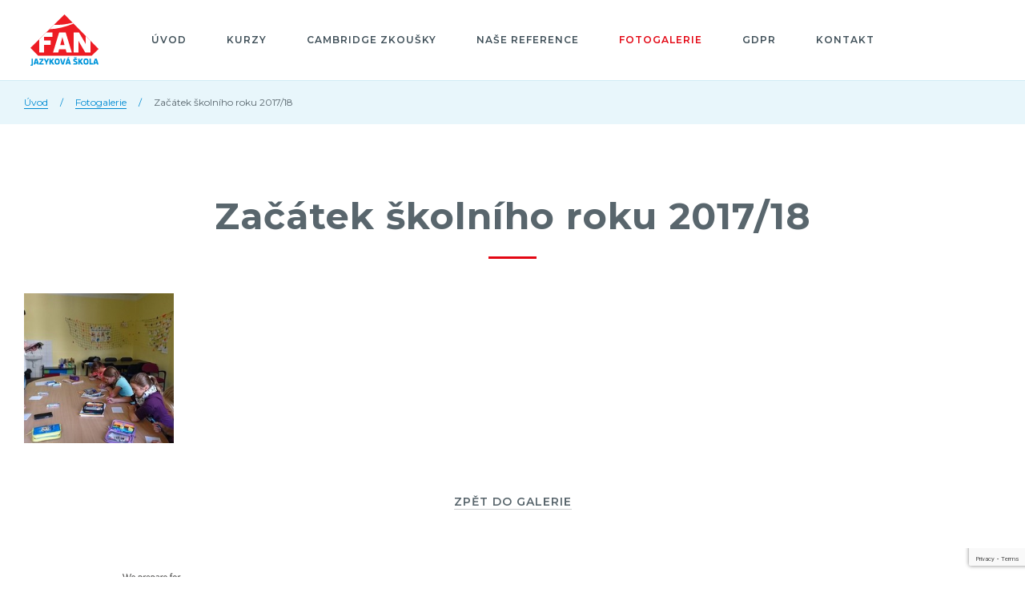

--- FILE ---
content_type: text/html; charset=utf-8
request_url: https://www.fancz.com/fotogalerie/zacatek-skolniho-roku-201718_4/
body_size: 2638
content:
<!doctype html>
<html lang="cs">

<head>
   

      <title>Fotogalerie - Jazyková škola FAN Turnov</title>
      <meta charset="utf-8">
      <meta name="description" content="Fotogalerie jazyková škola FAN v Tutnově.">
      <meta name="keywords" content="fotogalerie">
      <meta name="author" content="webdesign: studio WPJ, http://www.wpj.cz">
      
         <meta name="robots" content="index, follow">
      
      
         
         
         
      
      <link rel="shortcut icon" href="/templates/images/favicon.ico">
      
   
      <meta name="viewport" content="width=device-width, initial-scale=1.0, maximum-scale=1.0, user-scalable=0"/>
   


      

      

      
   

         <link rel="stylesheet" href="/media/cache/css/f4520d188225.css" type="text/css" media="all" />

      
   <link rel="stylesheet" href="/templates/styles/mfp-override.css" media="all">

   
   

   
   <meta property="og:type" content="website">
   <meta property="og:title" content="">
   <meta property="og:url" content="www.fancz.com">
   
   

   
   <link href="https://fonts.googleapis.com/css?family=Montserrat:400,400i,600,700&amp;subset=latin-ext"
         rel="stylesheet">

    <script src="https://www.google.com/recaptcha/api.js?render=6Lck69EiAAAAALAkJInMAbXi-70suJctN7Q9hFKP"></script>


      <!--[if lt IE 9]>
         <script src="/static/wpjweb/js/html5shiv.js"></script>
         <script src="/static/wpjweb/js/html5shiv-printshiv.js"></script>
         <script src="/static/wpjweb/js/respond.js"></script>
      <![endif]-->

      

         <script type="text/javascript" src="/media/cache/js/fb2722d60423.js"></script>

      

      

      
   

</head>

<body class="">








   
   <header class="header">
      <div class="container">
         <div class="row">
            <div class="logo">
               <a href="/">
                  <img src="/templates/images/logo.svg" alt="" width="85" class="img-responsive">
               </a>
            </div>
            <div class="menu-trigger">
               <div class="inner"></div>
            </div>
            <div class="col-xl-12 menu-wrapper">
               <div class="menu-inner">
                  
                  <nav id="main-menu" class="main-menu">
                     



   <ul class="menu fotogalerie">
      
         
            

            <li class="uvod">
               <a href="/uvod/">
                  Úvod
               </a>
            </li>
         
      
         
            

            <li class="kurzy">
               <a href="/kurzy/">
                  Kurzy
               </a>
            </li>
         
      
         
            

            <li class="cambridge-zkousky">
               <a href="/cambridge-zkousky/">
                  Cambridge zkoušky
               </a>
            </li>
         
      
         
            

            <li class="nase-reference">
               <a href="/nase-reference/">
                  Naše reference
               </a>
            </li>
         
      
         
            

            <li class="li-selected fotogalerie">
               <a class="selected" href="/fotogalerie/">
                  Fotogalerie
               </a>
            </li>
         
      
         
            

            <li class="osobni-udaje">
               <a href="/osobni-udaje/">
                  GDPR
               </a>
            </li>
         
      
         
            

            <li class="kontakt">
               <a href="/kontakt/">
                  Kontakt
               </a>
            </li>
         
      

   </ul>

                  </nav>
               </div>
            </div>

         </div>
      </div>
   </header>

   
   <div id="main" class="home">
      

   
   <div class="breadcrumbs">
      <div class="container">
         <div class="row">
            <div class="col-sxs-12 breadcrumb">

               <ul>
                  <li><a href="/">Úvod</a></li>
                  <li><a href="/fotogalerie/">Fotogalerie</a></li>
                  <li>Začátek školního roku 2017/18</li>
               </ul>

            </div>
         </div>
      </div>
   </div>

   <div class="main-box main-box-gallery">
      <div class="container">
         <div class="row">
            <div class="col-sxs-12">
               <h1 class="text-center after">Začátek školního roku 2017/18</h1>
            </div>

            

            <div class="gallery-box p-y-3">
               <div class="col-sxs-12">
                  <div class="row p-t-2">
                     
                        
                           <div class="col-sxs-6 col-sm-4 col-lg-2 m-b-2">
                              <a href="/media/thumbs/galerie/zacatek_skolniho_roku_2016_17_medium_large.jpg" rel="fotogalerie"
                                  class="gallery-thumb">
                                 <img src="/media/thumbs/galerie/zacatek_skolniho_roku_2016_17_medium_gallery_thumb.jpg"
                                      alt="" class="img-responsive">
                              </a>
                           </div>
                        
                     
                  </div>
                  <div class="text-center m-y-1 p-y-3">
                     <a href="/fotogalerie/" class="btn btn-link">Zpět do galerie</a>
                  </div>
               </div>
            </div>

         </div>
      </div>
   </div>


   </div>

   
   
      <div class="container">
         <div class="row">
            <div class="col-xl-10 col-xl-offset-1 col-sxs-12">
               <div class="row">
                  <div class="col-lg-6 col-sxs-12 m-b-2">
                     <div class="display-table certificate">
                        <div class="display-cell">
                           <img src="/templates/images/cambridge-english.png" alt="" class="img-responsive">
                        </div>
                        <div class="display-cell">
                           <p>Jsme oficiálním přípravným centrem na zkoušky Cambridge English</p>
                        </div>
                     </div>
                  </div>
                  <div class="col-xl-5 col-xl-offset-1 col-lg-6 col-sxs-12 m-b-2">
                     <div class="display-table certificate">
                        <div class="display-cell">
                           <img src="/templates/images/asociace-cambridge.png" alt="" class="img-responsive">
                        </div>
                        <div class="display-cell">
                           <p>Jsme členy Asociace Cambridgeských škol</p>
                        </div>
                     </div>
                  </div>
               </div>
            </div>
         </div>
      </div>

      <div class="subscribe">
         <div class="container">
            <div class="row">
               <div class="col-sxs-12 display-table">
                  <div class="display-cell">
                     <i class="icon-icons_subscribe"></i>
                     <p>Hlásit se můžete emailem <a href="mailto:fancz@fancz.com">fancz@fancz.com</a>, na tel.
                        čísle
                        <strong>+420 602 216 911</strong> nebo osobně v kanceláři</p>
                  </div>
                  <div class="display-cell">
                     <a href="/kontakt/"
                        class="btn btn-rounded btn-white">Kontakty & mapa</a>
                  </div>
               </div>
            </div>
         </div>
      </div>
   

   <footer class="footer">
      <div class="container">
         <div class="row m-t-2 p-y-2">
            <div class="col-lg-4 col-sxs-12 p-y-2">
               <div class="row">
                  <div class="p-y-1 col-sxs-6 text-center">
                     <img src="/templates/images/logo-footer.png?v=1" width="" alt="">
                  </div>
                  <div class="col-sxs-6">
                     <p>
                        <strong>FAN s.r.o.</strong><br>
                        Jazyková škola<br>
                        Zborovská 519<br>
                        511 01 Turnov
                     </p>
                  </div>
               </div>
            </div>
            <div class="col-xl-3 col-xl-offset-1 col-lg-4 col-sm-6 col-sxs-12">
               <ul>
                  <li><a href="/kurzy/">Kurzy pro děti a teenagery</a></li>
                  <li><a href="/cambridge-zkousky/">Cambridge zkoušky</a></li>
                  <li><a href="/kurzy/">Kurzy pro dospělé</a></li>
                  <li><a href="/kurzy/">Firemní kurzy</a></li>
               </ul>
            </div>
            <div class="col-xl-3 col-xl-offset-1 col-lg-4 col-sm-6 col-sxs-12">
               <ul>
                  <li><a href="/nase-reference/">Naše reference</a></li>
                  <li><a href="/fotogalerie/">Fotogalerie</a></li>
                  <li><a href="/kontakt/">Kontakty</a></li>
                  <li><a href="/osobni-udaje/">Zpracování osobních údajů</a></li>
               </ul>
            </div>
         </div>
      </div>
      <hr>
      <div class="container">
         <div class="row copyright">
            <div class="col-lg-8 col-sxs-12">
               <p>
                  &copy;&nbsp;2026&nbsp;FAN s.r.o. – Jazyková škola | web máme od&nbsp;<a
                     href="http://www.wpj.cz">wpj</a>
               </p>

            </div>
            <div class="col-lg-4 col-sxs-12 text-right">
               <p>
                  <a href="https://www.facebook.com/fan.turnov/" target="_blank" class="icon icon-icons_facebook"></a>
                  <a href="https://www.instagram.com/fan.turnov/" target="_blank" class="icon icon-icons_instagram"></a>
               </p>
            </div>
         </div>
      </div>
   </footer>


   
   
      <div id="modal-in-content" class="modal">
         <div class="modal-content container">
         <span class="close" data-btn="modal-close">
            <i class="icon-icons_close_rounded"></i>
            <span>Zavřít</span>
         </span>

            <a href="/formular/" data-ondemand>
               Načíst
            </a>

            
            <div data-reload></div>

         </div>
      </div>
   


   
   
      <script>
      (function (i, s, o, g, r, a, m) {
         i['GoogleAnalyticsObject'] = r;
         i[r] = i[r] || function () {
            (i[r].q = i[r].q || []).push(arguments)
         }, i[r].l = 1 * new Date();
         a = s.createElement(o),
            m = s.getElementsByTagName(o)[0];
         a.async = 1;
         a.src = g;
         m.parentNode.insertBefore(a, m)
      })(window, document, 'script', 'https://www.google-analytics.com/analytics.js', 'ga');

      ga('create', 'UA-27225424-1', 'auto');
      ga('require', 'displayfeatures');
      ga('send', 'pageview');
   </script>
   


   
   


   





   <script>
       $.wpjImage('a[href$=jpg],a[href$=JPG],a[href$=jpeg],a[href$=gif],a[href$=png],a.imgbox');
   </script>


</body>
</html>


--- FILE ---
content_type: text/html; charset=utf-8
request_url: https://www.google.com/recaptcha/api2/anchor?ar=1&k=6Lck69EiAAAAALAkJInMAbXi-70suJctN7Q9hFKP&co=aHR0cHM6Ly93d3cuZmFuY3ouY29tOjQ0Mw..&hl=en&v=N67nZn4AqZkNcbeMu4prBgzg&size=invisible&anchor-ms=20000&execute-ms=30000&cb=6x5e7w6o4rxw
body_size: 48779
content:
<!DOCTYPE HTML><html dir="ltr" lang="en"><head><meta http-equiv="Content-Type" content="text/html; charset=UTF-8">
<meta http-equiv="X-UA-Compatible" content="IE=edge">
<title>reCAPTCHA</title>
<style type="text/css">
/* cyrillic-ext */
@font-face {
  font-family: 'Roboto';
  font-style: normal;
  font-weight: 400;
  font-stretch: 100%;
  src: url(//fonts.gstatic.com/s/roboto/v48/KFO7CnqEu92Fr1ME7kSn66aGLdTylUAMa3GUBHMdazTgWw.woff2) format('woff2');
  unicode-range: U+0460-052F, U+1C80-1C8A, U+20B4, U+2DE0-2DFF, U+A640-A69F, U+FE2E-FE2F;
}
/* cyrillic */
@font-face {
  font-family: 'Roboto';
  font-style: normal;
  font-weight: 400;
  font-stretch: 100%;
  src: url(//fonts.gstatic.com/s/roboto/v48/KFO7CnqEu92Fr1ME7kSn66aGLdTylUAMa3iUBHMdazTgWw.woff2) format('woff2');
  unicode-range: U+0301, U+0400-045F, U+0490-0491, U+04B0-04B1, U+2116;
}
/* greek-ext */
@font-face {
  font-family: 'Roboto';
  font-style: normal;
  font-weight: 400;
  font-stretch: 100%;
  src: url(//fonts.gstatic.com/s/roboto/v48/KFO7CnqEu92Fr1ME7kSn66aGLdTylUAMa3CUBHMdazTgWw.woff2) format('woff2');
  unicode-range: U+1F00-1FFF;
}
/* greek */
@font-face {
  font-family: 'Roboto';
  font-style: normal;
  font-weight: 400;
  font-stretch: 100%;
  src: url(//fonts.gstatic.com/s/roboto/v48/KFO7CnqEu92Fr1ME7kSn66aGLdTylUAMa3-UBHMdazTgWw.woff2) format('woff2');
  unicode-range: U+0370-0377, U+037A-037F, U+0384-038A, U+038C, U+038E-03A1, U+03A3-03FF;
}
/* math */
@font-face {
  font-family: 'Roboto';
  font-style: normal;
  font-weight: 400;
  font-stretch: 100%;
  src: url(//fonts.gstatic.com/s/roboto/v48/KFO7CnqEu92Fr1ME7kSn66aGLdTylUAMawCUBHMdazTgWw.woff2) format('woff2');
  unicode-range: U+0302-0303, U+0305, U+0307-0308, U+0310, U+0312, U+0315, U+031A, U+0326-0327, U+032C, U+032F-0330, U+0332-0333, U+0338, U+033A, U+0346, U+034D, U+0391-03A1, U+03A3-03A9, U+03B1-03C9, U+03D1, U+03D5-03D6, U+03F0-03F1, U+03F4-03F5, U+2016-2017, U+2034-2038, U+203C, U+2040, U+2043, U+2047, U+2050, U+2057, U+205F, U+2070-2071, U+2074-208E, U+2090-209C, U+20D0-20DC, U+20E1, U+20E5-20EF, U+2100-2112, U+2114-2115, U+2117-2121, U+2123-214F, U+2190, U+2192, U+2194-21AE, U+21B0-21E5, U+21F1-21F2, U+21F4-2211, U+2213-2214, U+2216-22FF, U+2308-230B, U+2310, U+2319, U+231C-2321, U+2336-237A, U+237C, U+2395, U+239B-23B7, U+23D0, U+23DC-23E1, U+2474-2475, U+25AF, U+25B3, U+25B7, U+25BD, U+25C1, U+25CA, U+25CC, U+25FB, U+266D-266F, U+27C0-27FF, U+2900-2AFF, U+2B0E-2B11, U+2B30-2B4C, U+2BFE, U+3030, U+FF5B, U+FF5D, U+1D400-1D7FF, U+1EE00-1EEFF;
}
/* symbols */
@font-face {
  font-family: 'Roboto';
  font-style: normal;
  font-weight: 400;
  font-stretch: 100%;
  src: url(//fonts.gstatic.com/s/roboto/v48/KFO7CnqEu92Fr1ME7kSn66aGLdTylUAMaxKUBHMdazTgWw.woff2) format('woff2');
  unicode-range: U+0001-000C, U+000E-001F, U+007F-009F, U+20DD-20E0, U+20E2-20E4, U+2150-218F, U+2190, U+2192, U+2194-2199, U+21AF, U+21E6-21F0, U+21F3, U+2218-2219, U+2299, U+22C4-22C6, U+2300-243F, U+2440-244A, U+2460-24FF, U+25A0-27BF, U+2800-28FF, U+2921-2922, U+2981, U+29BF, U+29EB, U+2B00-2BFF, U+4DC0-4DFF, U+FFF9-FFFB, U+10140-1018E, U+10190-1019C, U+101A0, U+101D0-101FD, U+102E0-102FB, U+10E60-10E7E, U+1D2C0-1D2D3, U+1D2E0-1D37F, U+1F000-1F0FF, U+1F100-1F1AD, U+1F1E6-1F1FF, U+1F30D-1F30F, U+1F315, U+1F31C, U+1F31E, U+1F320-1F32C, U+1F336, U+1F378, U+1F37D, U+1F382, U+1F393-1F39F, U+1F3A7-1F3A8, U+1F3AC-1F3AF, U+1F3C2, U+1F3C4-1F3C6, U+1F3CA-1F3CE, U+1F3D4-1F3E0, U+1F3ED, U+1F3F1-1F3F3, U+1F3F5-1F3F7, U+1F408, U+1F415, U+1F41F, U+1F426, U+1F43F, U+1F441-1F442, U+1F444, U+1F446-1F449, U+1F44C-1F44E, U+1F453, U+1F46A, U+1F47D, U+1F4A3, U+1F4B0, U+1F4B3, U+1F4B9, U+1F4BB, U+1F4BF, U+1F4C8-1F4CB, U+1F4D6, U+1F4DA, U+1F4DF, U+1F4E3-1F4E6, U+1F4EA-1F4ED, U+1F4F7, U+1F4F9-1F4FB, U+1F4FD-1F4FE, U+1F503, U+1F507-1F50B, U+1F50D, U+1F512-1F513, U+1F53E-1F54A, U+1F54F-1F5FA, U+1F610, U+1F650-1F67F, U+1F687, U+1F68D, U+1F691, U+1F694, U+1F698, U+1F6AD, U+1F6B2, U+1F6B9-1F6BA, U+1F6BC, U+1F6C6-1F6CF, U+1F6D3-1F6D7, U+1F6E0-1F6EA, U+1F6F0-1F6F3, U+1F6F7-1F6FC, U+1F700-1F7FF, U+1F800-1F80B, U+1F810-1F847, U+1F850-1F859, U+1F860-1F887, U+1F890-1F8AD, U+1F8B0-1F8BB, U+1F8C0-1F8C1, U+1F900-1F90B, U+1F93B, U+1F946, U+1F984, U+1F996, U+1F9E9, U+1FA00-1FA6F, U+1FA70-1FA7C, U+1FA80-1FA89, U+1FA8F-1FAC6, U+1FACE-1FADC, U+1FADF-1FAE9, U+1FAF0-1FAF8, U+1FB00-1FBFF;
}
/* vietnamese */
@font-face {
  font-family: 'Roboto';
  font-style: normal;
  font-weight: 400;
  font-stretch: 100%;
  src: url(//fonts.gstatic.com/s/roboto/v48/KFO7CnqEu92Fr1ME7kSn66aGLdTylUAMa3OUBHMdazTgWw.woff2) format('woff2');
  unicode-range: U+0102-0103, U+0110-0111, U+0128-0129, U+0168-0169, U+01A0-01A1, U+01AF-01B0, U+0300-0301, U+0303-0304, U+0308-0309, U+0323, U+0329, U+1EA0-1EF9, U+20AB;
}
/* latin-ext */
@font-face {
  font-family: 'Roboto';
  font-style: normal;
  font-weight: 400;
  font-stretch: 100%;
  src: url(//fonts.gstatic.com/s/roboto/v48/KFO7CnqEu92Fr1ME7kSn66aGLdTylUAMa3KUBHMdazTgWw.woff2) format('woff2');
  unicode-range: U+0100-02BA, U+02BD-02C5, U+02C7-02CC, U+02CE-02D7, U+02DD-02FF, U+0304, U+0308, U+0329, U+1D00-1DBF, U+1E00-1E9F, U+1EF2-1EFF, U+2020, U+20A0-20AB, U+20AD-20C0, U+2113, U+2C60-2C7F, U+A720-A7FF;
}
/* latin */
@font-face {
  font-family: 'Roboto';
  font-style: normal;
  font-weight: 400;
  font-stretch: 100%;
  src: url(//fonts.gstatic.com/s/roboto/v48/KFO7CnqEu92Fr1ME7kSn66aGLdTylUAMa3yUBHMdazQ.woff2) format('woff2');
  unicode-range: U+0000-00FF, U+0131, U+0152-0153, U+02BB-02BC, U+02C6, U+02DA, U+02DC, U+0304, U+0308, U+0329, U+2000-206F, U+20AC, U+2122, U+2191, U+2193, U+2212, U+2215, U+FEFF, U+FFFD;
}
/* cyrillic-ext */
@font-face {
  font-family: 'Roboto';
  font-style: normal;
  font-weight: 500;
  font-stretch: 100%;
  src: url(//fonts.gstatic.com/s/roboto/v48/KFO7CnqEu92Fr1ME7kSn66aGLdTylUAMa3GUBHMdazTgWw.woff2) format('woff2');
  unicode-range: U+0460-052F, U+1C80-1C8A, U+20B4, U+2DE0-2DFF, U+A640-A69F, U+FE2E-FE2F;
}
/* cyrillic */
@font-face {
  font-family: 'Roboto';
  font-style: normal;
  font-weight: 500;
  font-stretch: 100%;
  src: url(//fonts.gstatic.com/s/roboto/v48/KFO7CnqEu92Fr1ME7kSn66aGLdTylUAMa3iUBHMdazTgWw.woff2) format('woff2');
  unicode-range: U+0301, U+0400-045F, U+0490-0491, U+04B0-04B1, U+2116;
}
/* greek-ext */
@font-face {
  font-family: 'Roboto';
  font-style: normal;
  font-weight: 500;
  font-stretch: 100%;
  src: url(//fonts.gstatic.com/s/roboto/v48/KFO7CnqEu92Fr1ME7kSn66aGLdTylUAMa3CUBHMdazTgWw.woff2) format('woff2');
  unicode-range: U+1F00-1FFF;
}
/* greek */
@font-face {
  font-family: 'Roboto';
  font-style: normal;
  font-weight: 500;
  font-stretch: 100%;
  src: url(//fonts.gstatic.com/s/roboto/v48/KFO7CnqEu92Fr1ME7kSn66aGLdTylUAMa3-UBHMdazTgWw.woff2) format('woff2');
  unicode-range: U+0370-0377, U+037A-037F, U+0384-038A, U+038C, U+038E-03A1, U+03A3-03FF;
}
/* math */
@font-face {
  font-family: 'Roboto';
  font-style: normal;
  font-weight: 500;
  font-stretch: 100%;
  src: url(//fonts.gstatic.com/s/roboto/v48/KFO7CnqEu92Fr1ME7kSn66aGLdTylUAMawCUBHMdazTgWw.woff2) format('woff2');
  unicode-range: U+0302-0303, U+0305, U+0307-0308, U+0310, U+0312, U+0315, U+031A, U+0326-0327, U+032C, U+032F-0330, U+0332-0333, U+0338, U+033A, U+0346, U+034D, U+0391-03A1, U+03A3-03A9, U+03B1-03C9, U+03D1, U+03D5-03D6, U+03F0-03F1, U+03F4-03F5, U+2016-2017, U+2034-2038, U+203C, U+2040, U+2043, U+2047, U+2050, U+2057, U+205F, U+2070-2071, U+2074-208E, U+2090-209C, U+20D0-20DC, U+20E1, U+20E5-20EF, U+2100-2112, U+2114-2115, U+2117-2121, U+2123-214F, U+2190, U+2192, U+2194-21AE, U+21B0-21E5, U+21F1-21F2, U+21F4-2211, U+2213-2214, U+2216-22FF, U+2308-230B, U+2310, U+2319, U+231C-2321, U+2336-237A, U+237C, U+2395, U+239B-23B7, U+23D0, U+23DC-23E1, U+2474-2475, U+25AF, U+25B3, U+25B7, U+25BD, U+25C1, U+25CA, U+25CC, U+25FB, U+266D-266F, U+27C0-27FF, U+2900-2AFF, U+2B0E-2B11, U+2B30-2B4C, U+2BFE, U+3030, U+FF5B, U+FF5D, U+1D400-1D7FF, U+1EE00-1EEFF;
}
/* symbols */
@font-face {
  font-family: 'Roboto';
  font-style: normal;
  font-weight: 500;
  font-stretch: 100%;
  src: url(//fonts.gstatic.com/s/roboto/v48/KFO7CnqEu92Fr1ME7kSn66aGLdTylUAMaxKUBHMdazTgWw.woff2) format('woff2');
  unicode-range: U+0001-000C, U+000E-001F, U+007F-009F, U+20DD-20E0, U+20E2-20E4, U+2150-218F, U+2190, U+2192, U+2194-2199, U+21AF, U+21E6-21F0, U+21F3, U+2218-2219, U+2299, U+22C4-22C6, U+2300-243F, U+2440-244A, U+2460-24FF, U+25A0-27BF, U+2800-28FF, U+2921-2922, U+2981, U+29BF, U+29EB, U+2B00-2BFF, U+4DC0-4DFF, U+FFF9-FFFB, U+10140-1018E, U+10190-1019C, U+101A0, U+101D0-101FD, U+102E0-102FB, U+10E60-10E7E, U+1D2C0-1D2D3, U+1D2E0-1D37F, U+1F000-1F0FF, U+1F100-1F1AD, U+1F1E6-1F1FF, U+1F30D-1F30F, U+1F315, U+1F31C, U+1F31E, U+1F320-1F32C, U+1F336, U+1F378, U+1F37D, U+1F382, U+1F393-1F39F, U+1F3A7-1F3A8, U+1F3AC-1F3AF, U+1F3C2, U+1F3C4-1F3C6, U+1F3CA-1F3CE, U+1F3D4-1F3E0, U+1F3ED, U+1F3F1-1F3F3, U+1F3F5-1F3F7, U+1F408, U+1F415, U+1F41F, U+1F426, U+1F43F, U+1F441-1F442, U+1F444, U+1F446-1F449, U+1F44C-1F44E, U+1F453, U+1F46A, U+1F47D, U+1F4A3, U+1F4B0, U+1F4B3, U+1F4B9, U+1F4BB, U+1F4BF, U+1F4C8-1F4CB, U+1F4D6, U+1F4DA, U+1F4DF, U+1F4E3-1F4E6, U+1F4EA-1F4ED, U+1F4F7, U+1F4F9-1F4FB, U+1F4FD-1F4FE, U+1F503, U+1F507-1F50B, U+1F50D, U+1F512-1F513, U+1F53E-1F54A, U+1F54F-1F5FA, U+1F610, U+1F650-1F67F, U+1F687, U+1F68D, U+1F691, U+1F694, U+1F698, U+1F6AD, U+1F6B2, U+1F6B9-1F6BA, U+1F6BC, U+1F6C6-1F6CF, U+1F6D3-1F6D7, U+1F6E0-1F6EA, U+1F6F0-1F6F3, U+1F6F7-1F6FC, U+1F700-1F7FF, U+1F800-1F80B, U+1F810-1F847, U+1F850-1F859, U+1F860-1F887, U+1F890-1F8AD, U+1F8B0-1F8BB, U+1F8C0-1F8C1, U+1F900-1F90B, U+1F93B, U+1F946, U+1F984, U+1F996, U+1F9E9, U+1FA00-1FA6F, U+1FA70-1FA7C, U+1FA80-1FA89, U+1FA8F-1FAC6, U+1FACE-1FADC, U+1FADF-1FAE9, U+1FAF0-1FAF8, U+1FB00-1FBFF;
}
/* vietnamese */
@font-face {
  font-family: 'Roboto';
  font-style: normal;
  font-weight: 500;
  font-stretch: 100%;
  src: url(//fonts.gstatic.com/s/roboto/v48/KFO7CnqEu92Fr1ME7kSn66aGLdTylUAMa3OUBHMdazTgWw.woff2) format('woff2');
  unicode-range: U+0102-0103, U+0110-0111, U+0128-0129, U+0168-0169, U+01A0-01A1, U+01AF-01B0, U+0300-0301, U+0303-0304, U+0308-0309, U+0323, U+0329, U+1EA0-1EF9, U+20AB;
}
/* latin-ext */
@font-face {
  font-family: 'Roboto';
  font-style: normal;
  font-weight: 500;
  font-stretch: 100%;
  src: url(//fonts.gstatic.com/s/roboto/v48/KFO7CnqEu92Fr1ME7kSn66aGLdTylUAMa3KUBHMdazTgWw.woff2) format('woff2');
  unicode-range: U+0100-02BA, U+02BD-02C5, U+02C7-02CC, U+02CE-02D7, U+02DD-02FF, U+0304, U+0308, U+0329, U+1D00-1DBF, U+1E00-1E9F, U+1EF2-1EFF, U+2020, U+20A0-20AB, U+20AD-20C0, U+2113, U+2C60-2C7F, U+A720-A7FF;
}
/* latin */
@font-face {
  font-family: 'Roboto';
  font-style: normal;
  font-weight: 500;
  font-stretch: 100%;
  src: url(//fonts.gstatic.com/s/roboto/v48/KFO7CnqEu92Fr1ME7kSn66aGLdTylUAMa3yUBHMdazQ.woff2) format('woff2');
  unicode-range: U+0000-00FF, U+0131, U+0152-0153, U+02BB-02BC, U+02C6, U+02DA, U+02DC, U+0304, U+0308, U+0329, U+2000-206F, U+20AC, U+2122, U+2191, U+2193, U+2212, U+2215, U+FEFF, U+FFFD;
}
/* cyrillic-ext */
@font-face {
  font-family: 'Roboto';
  font-style: normal;
  font-weight: 900;
  font-stretch: 100%;
  src: url(//fonts.gstatic.com/s/roboto/v48/KFO7CnqEu92Fr1ME7kSn66aGLdTylUAMa3GUBHMdazTgWw.woff2) format('woff2');
  unicode-range: U+0460-052F, U+1C80-1C8A, U+20B4, U+2DE0-2DFF, U+A640-A69F, U+FE2E-FE2F;
}
/* cyrillic */
@font-face {
  font-family: 'Roboto';
  font-style: normal;
  font-weight: 900;
  font-stretch: 100%;
  src: url(//fonts.gstatic.com/s/roboto/v48/KFO7CnqEu92Fr1ME7kSn66aGLdTylUAMa3iUBHMdazTgWw.woff2) format('woff2');
  unicode-range: U+0301, U+0400-045F, U+0490-0491, U+04B0-04B1, U+2116;
}
/* greek-ext */
@font-face {
  font-family: 'Roboto';
  font-style: normal;
  font-weight: 900;
  font-stretch: 100%;
  src: url(//fonts.gstatic.com/s/roboto/v48/KFO7CnqEu92Fr1ME7kSn66aGLdTylUAMa3CUBHMdazTgWw.woff2) format('woff2');
  unicode-range: U+1F00-1FFF;
}
/* greek */
@font-face {
  font-family: 'Roboto';
  font-style: normal;
  font-weight: 900;
  font-stretch: 100%;
  src: url(//fonts.gstatic.com/s/roboto/v48/KFO7CnqEu92Fr1ME7kSn66aGLdTylUAMa3-UBHMdazTgWw.woff2) format('woff2');
  unicode-range: U+0370-0377, U+037A-037F, U+0384-038A, U+038C, U+038E-03A1, U+03A3-03FF;
}
/* math */
@font-face {
  font-family: 'Roboto';
  font-style: normal;
  font-weight: 900;
  font-stretch: 100%;
  src: url(//fonts.gstatic.com/s/roboto/v48/KFO7CnqEu92Fr1ME7kSn66aGLdTylUAMawCUBHMdazTgWw.woff2) format('woff2');
  unicode-range: U+0302-0303, U+0305, U+0307-0308, U+0310, U+0312, U+0315, U+031A, U+0326-0327, U+032C, U+032F-0330, U+0332-0333, U+0338, U+033A, U+0346, U+034D, U+0391-03A1, U+03A3-03A9, U+03B1-03C9, U+03D1, U+03D5-03D6, U+03F0-03F1, U+03F4-03F5, U+2016-2017, U+2034-2038, U+203C, U+2040, U+2043, U+2047, U+2050, U+2057, U+205F, U+2070-2071, U+2074-208E, U+2090-209C, U+20D0-20DC, U+20E1, U+20E5-20EF, U+2100-2112, U+2114-2115, U+2117-2121, U+2123-214F, U+2190, U+2192, U+2194-21AE, U+21B0-21E5, U+21F1-21F2, U+21F4-2211, U+2213-2214, U+2216-22FF, U+2308-230B, U+2310, U+2319, U+231C-2321, U+2336-237A, U+237C, U+2395, U+239B-23B7, U+23D0, U+23DC-23E1, U+2474-2475, U+25AF, U+25B3, U+25B7, U+25BD, U+25C1, U+25CA, U+25CC, U+25FB, U+266D-266F, U+27C0-27FF, U+2900-2AFF, U+2B0E-2B11, U+2B30-2B4C, U+2BFE, U+3030, U+FF5B, U+FF5D, U+1D400-1D7FF, U+1EE00-1EEFF;
}
/* symbols */
@font-face {
  font-family: 'Roboto';
  font-style: normal;
  font-weight: 900;
  font-stretch: 100%;
  src: url(//fonts.gstatic.com/s/roboto/v48/KFO7CnqEu92Fr1ME7kSn66aGLdTylUAMaxKUBHMdazTgWw.woff2) format('woff2');
  unicode-range: U+0001-000C, U+000E-001F, U+007F-009F, U+20DD-20E0, U+20E2-20E4, U+2150-218F, U+2190, U+2192, U+2194-2199, U+21AF, U+21E6-21F0, U+21F3, U+2218-2219, U+2299, U+22C4-22C6, U+2300-243F, U+2440-244A, U+2460-24FF, U+25A0-27BF, U+2800-28FF, U+2921-2922, U+2981, U+29BF, U+29EB, U+2B00-2BFF, U+4DC0-4DFF, U+FFF9-FFFB, U+10140-1018E, U+10190-1019C, U+101A0, U+101D0-101FD, U+102E0-102FB, U+10E60-10E7E, U+1D2C0-1D2D3, U+1D2E0-1D37F, U+1F000-1F0FF, U+1F100-1F1AD, U+1F1E6-1F1FF, U+1F30D-1F30F, U+1F315, U+1F31C, U+1F31E, U+1F320-1F32C, U+1F336, U+1F378, U+1F37D, U+1F382, U+1F393-1F39F, U+1F3A7-1F3A8, U+1F3AC-1F3AF, U+1F3C2, U+1F3C4-1F3C6, U+1F3CA-1F3CE, U+1F3D4-1F3E0, U+1F3ED, U+1F3F1-1F3F3, U+1F3F5-1F3F7, U+1F408, U+1F415, U+1F41F, U+1F426, U+1F43F, U+1F441-1F442, U+1F444, U+1F446-1F449, U+1F44C-1F44E, U+1F453, U+1F46A, U+1F47D, U+1F4A3, U+1F4B0, U+1F4B3, U+1F4B9, U+1F4BB, U+1F4BF, U+1F4C8-1F4CB, U+1F4D6, U+1F4DA, U+1F4DF, U+1F4E3-1F4E6, U+1F4EA-1F4ED, U+1F4F7, U+1F4F9-1F4FB, U+1F4FD-1F4FE, U+1F503, U+1F507-1F50B, U+1F50D, U+1F512-1F513, U+1F53E-1F54A, U+1F54F-1F5FA, U+1F610, U+1F650-1F67F, U+1F687, U+1F68D, U+1F691, U+1F694, U+1F698, U+1F6AD, U+1F6B2, U+1F6B9-1F6BA, U+1F6BC, U+1F6C6-1F6CF, U+1F6D3-1F6D7, U+1F6E0-1F6EA, U+1F6F0-1F6F3, U+1F6F7-1F6FC, U+1F700-1F7FF, U+1F800-1F80B, U+1F810-1F847, U+1F850-1F859, U+1F860-1F887, U+1F890-1F8AD, U+1F8B0-1F8BB, U+1F8C0-1F8C1, U+1F900-1F90B, U+1F93B, U+1F946, U+1F984, U+1F996, U+1F9E9, U+1FA00-1FA6F, U+1FA70-1FA7C, U+1FA80-1FA89, U+1FA8F-1FAC6, U+1FACE-1FADC, U+1FADF-1FAE9, U+1FAF0-1FAF8, U+1FB00-1FBFF;
}
/* vietnamese */
@font-face {
  font-family: 'Roboto';
  font-style: normal;
  font-weight: 900;
  font-stretch: 100%;
  src: url(//fonts.gstatic.com/s/roboto/v48/KFO7CnqEu92Fr1ME7kSn66aGLdTylUAMa3OUBHMdazTgWw.woff2) format('woff2');
  unicode-range: U+0102-0103, U+0110-0111, U+0128-0129, U+0168-0169, U+01A0-01A1, U+01AF-01B0, U+0300-0301, U+0303-0304, U+0308-0309, U+0323, U+0329, U+1EA0-1EF9, U+20AB;
}
/* latin-ext */
@font-face {
  font-family: 'Roboto';
  font-style: normal;
  font-weight: 900;
  font-stretch: 100%;
  src: url(//fonts.gstatic.com/s/roboto/v48/KFO7CnqEu92Fr1ME7kSn66aGLdTylUAMa3KUBHMdazTgWw.woff2) format('woff2');
  unicode-range: U+0100-02BA, U+02BD-02C5, U+02C7-02CC, U+02CE-02D7, U+02DD-02FF, U+0304, U+0308, U+0329, U+1D00-1DBF, U+1E00-1E9F, U+1EF2-1EFF, U+2020, U+20A0-20AB, U+20AD-20C0, U+2113, U+2C60-2C7F, U+A720-A7FF;
}
/* latin */
@font-face {
  font-family: 'Roboto';
  font-style: normal;
  font-weight: 900;
  font-stretch: 100%;
  src: url(//fonts.gstatic.com/s/roboto/v48/KFO7CnqEu92Fr1ME7kSn66aGLdTylUAMa3yUBHMdazQ.woff2) format('woff2');
  unicode-range: U+0000-00FF, U+0131, U+0152-0153, U+02BB-02BC, U+02C6, U+02DA, U+02DC, U+0304, U+0308, U+0329, U+2000-206F, U+20AC, U+2122, U+2191, U+2193, U+2212, U+2215, U+FEFF, U+FFFD;
}

</style>
<link rel="stylesheet" type="text/css" href="https://www.gstatic.com/recaptcha/releases/N67nZn4AqZkNcbeMu4prBgzg/styles__ltr.css">
<script nonce="v8gj5-IJgEhO3D8zOTsEgQ" type="text/javascript">window['__recaptcha_api'] = 'https://www.google.com/recaptcha/api2/';</script>
<script type="text/javascript" src="https://www.gstatic.com/recaptcha/releases/N67nZn4AqZkNcbeMu4prBgzg/recaptcha__en.js" nonce="v8gj5-IJgEhO3D8zOTsEgQ">
      
    </script></head>
<body><div id="rc-anchor-alert" class="rc-anchor-alert"></div>
<input type="hidden" id="recaptcha-token" value="[base64]">
<script type="text/javascript" nonce="v8gj5-IJgEhO3D8zOTsEgQ">
      recaptcha.anchor.Main.init("[\x22ainput\x22,[\x22bgdata\x22,\x22\x22,\[base64]/[base64]/MjU1Ong/[base64]/[base64]/[base64]/[base64]/[base64]/[base64]/[base64]/[base64]/[base64]/[base64]/[base64]/[base64]/[base64]/[base64]/[base64]\\u003d\x22,\[base64]\\u003d\\u003d\x22,\[base64]/DqDZGw7tfw6nDgmDDrTTCvsKDwotUB8OPJsKfLhjCtMKac8Kaw6Flw6DCjw9iwrwXNmnDmjhkw4wvPgZNflXCrcK/wpvDjcODcCdJwoLCpkIVVMO9IRNEw49JwovCj07Cs0LDsUzCnsONwosEw4prwqHCgMOpR8OIdAvCl8K4wqY5w6hWw7dow6VRw4QPwrRaw5QuL0JXw5QMG2Updy/[base64]/aBPCgcKPw6s6wpjCn8KOwowgwpFjw4phJsKvw4MzW8Kjw4AbLXHDvRNkMDjCi1vCkAotw7HCiR7DrsKEw4rCkjc6U8KkbX0JfsOwYcO6wofDhsOnw5Igw5PCtMO1WHLDplNLwqfDmW53RMK4woNWwp7Cpz/[base64]/DhMOiKStDw6rCuG9SwpEWVsK2OMOEWhhwwqtdcsKhJnQTwo80wp3DjcKbGsO4cwrClRTCmW7DvXTDkcO9w5HDv8OVwp9YB8OXHShDaHQjAgnCo3vCmSHCpkjDi3A6OsKmEMKhwrrCmxPDmmzDl8KTfx7DlsKlE8O/worDisKHfsO5HcKPw7kFMX8Hw5fDmnXCjMKlw7DCsiPCpnbDry9Yw6HCvcOlwpAZWMKLwrDCmB3Dv8O6Dy7DtcOXwpAMcD90O8KVFxZIw4pTT8OSwq3CisKyB8K/w5jDtsKHwrjCpBpFwotpwptFw5vCq8OqaXbCtnPCicKLOhg8wopVwrlKLMOhVTwAwrfCj8Oqw5AgCygtf8KaR8OxWsOZTzQZw5dqw54ASsKGdMODEcKTQcOqw4Fdw6fChsKBw5DCkHAQEsO2w7FQw7fDi8Ogwp4QwplnEE1ORMO5w5gQw7JcYAjDsSPDmsODGB/Dp8OuwpTClxDDijRkbxFeDVvCsmjCocKZTQN1wpvDjMKPByUbIMOhAl8Uwr5uw4hIZ8OLw4fCgSQdwr0WGXXDlxHDusOxw7ENH8OvR8Ozwr0HQh3DocKBwo/[base64]/CqCPDnsKQwp04wqPCicK1OWLDtTwXecO/wo3DmcOJw5lfw4RvDcOZwqVUQsOzfcOlwprDgxAPwp/DncOPVcKFwp1kB0Enwpttw7LCq8OQwoTCuBzCjsOFMwLDuMODw5LDqQAewpVjwqN8CcK3w7dcw6fChBg8HAJnwqXCgRvCniVbwocUwqvCssK4LcO9w7dQwqZobMOkw5FnwqMGw4PDjEnCiMOQw5xaDhdvw51KPgLDg1PDq1tCLj5Xw6dBM11YwoEXfcO/VsKjwpjDqWXDncKAwpzDkcK6woRjVg/Cr0B1wosBIMO+wqvCqHY5J2TCmMK0E8OmLxYBw6zCtU3CgXVbw6VgwqLCmMKdZy9uO34CYsKJcMKXK8KXw5vCusKewrYDwrJcWA7CiMKdPTs9wqPDpcKEYncJWcKvJkrCj0hVwp0kOsO3w6YtwpRNA1ZEIToQw4cnI8K3w7bDgRw9VRDCpcKOT2/[base64]/Cp8KmwqLCmHzDtcKgwol+dcO1wq10wpHCqVfCmgfDuMK8RSPCrwLCp8OTIGDDv8OWw4/CiH1DLsOwdifDmMKsbMO3QsKew7oywrohwobCv8KxwqDCicK8wrkOwr/Cv8OMwpzDn0LDu19FIipgeBxgw6ZiKcOdwpl0wojDmVo8UFPClW9Xw6M7wrI6wrfDvRPCmWolw63CqjlmwoDDggbDjmpdwrACw6QCw6UuR27Cp8KHUcOKwrjCi8OpwqxVwotMSDQgYylycAvCo04OScKUw5TDjww8PlrDjyssZMKRw7TChsKZW8OVw7xew7Q6w5/CqyN/w65MC09ucSN+CcOzMsORwpZEwq/DgMKLwoZ8UsKFw6RHIcOIwr4TIi4cwr5Aw7/[base64]/DrzsYJRPCqh7Dh8ORw7ASbhB9KsOZw4TCt297wqbClsOHwqkRwrE+wpIRwpAnacKMwqnCmMKEwrALRFcwf8K0K0PCgcOmUcKqw6ktwpMUw79/GlJ7wpTDssOMw53Dqwklw5ZFw4R9w6dww4nCtF/Cog7DqMKXQg3Cp8KUfnfCqsKjMG7Dr8KcSVdMV0pLwrfDuR08wot5w6huw70yw79IXHPCimpVDMODw6TCjcOAYcKoSi3DvV0Tw7IhwpTCocOpbkRWwojDgcK0HW/DnsKPw7DCokXDo8KwwrcCGcKVw6dHUGbDnsKEwpjCkB3CiTfDj8OqAGDCn8OwY3vCpsKXwpcgwqfCrAB0wp3DrnLDkDLDk8OQw5vDhUoPw6XCocK0wq/Dn37CksOww6bDj8OLdcOPJCMRR8OeHVUGNkwywp1kw6DDskbCvybDmMOVDg/DqQzCtcObBsK6w4/Cp8Obw68rw7HDlwvCs0QUFUU1wq/Cly3DisOdworCqMKyJsKtw5sYMS50wrcQPX5cARhWRcOBNz3DoMKZdz4/wqsMw4nDqcKKScO4QiLCkilhw5YOIFLCtmMRcsOKwq7DgkfDiFxncMKodhZdwqLDoUFfw7kaTsK4wqbCusOmCsOQw4XClXTDmXN4w4lMwpPDhsObwrBlWMKow4XDisKvw6IWO8K3dsKgKxvCkATCqcKKw5QzTsOIHcKUw7d4dMKNw4PCjGQuw7nDtX/DoRk+NhxSwpwFIMK7w7PDgF7DlcOiwqrDsg0eKMOFQMKxOFjDoiXCjAQoQAfDu0o9HsOODBDDisOGwohqOn3CokfCmATCtMOxT8KGAcKHw6TDiMOdwqoFLEdnwp/CjMOFbMOVNwQ7w7ACw67DsSQJw73DncKzworCocOsw400EkJHTMOLfcOtw7jCssK7OhXDgcKIw48PbcKYw4tbw6oiwo3CpcOZccOsJGBPfcKmcT/[base64]/w41DET06U8Orwq7CtwDDj0rChcO5AsKAwpHCq3rDpcK8J8OUw7MaABR+c8OZw4hNKw7DhMObAsKDwp7DtWQvfz/CriN0wr1Ew7HDpQvChyM8w73DkcKhwpQWwrPCvE0CJMOybhkXwoN/PsKIfnXCoMKsPw/DnQ0Xwq9IfsKFD8Osw75CeMK2USTCmQpZwqEqw61+TgNHUsK7M8OEwpZBY8OZaMONXXEzwofDuRrDtsKxwp54LHgKSRADw7nCisO2w5DCnMKwVWPDpHBscsK3wp0kVsO8w4XCvjwFw6PCssKsGitdwqtGSsO2MsOEwodUNkrDlmFdNsO/AhDCjcOxCMKeH2rDkGrDvsKwdxJWwrpcwrPCqCLChhHDkzXClcOOwr3Cq8KfOMOVw7hAC8Oow7UVwq42cMOvDXHCigE9wovDv8Kfw6vDqj/Cg07Djy5CMMOjecKlCi7DiMOPw5R3w4AlQDPCvSHCvMKbw6jCrcKFwr/CvMKTwq/[base64]/DoMKRw6HDgcKCwokHAsOfw4TDogwANcKfwp4KSy5sVsOEw5ViIxN0wrUNwpwpwq3DosKxwpttw6ogw6PCligKSMK7wqPDjMK7w5jDtiLCp8KDD1c5w6E3G8KWw49uc0zCmWzDpl4bw6XConvDl1DDkMKLRsKIw6JGwpbCkgrCpX/DoMO/LzLDu8OGZcK0w7nDokhrGFHCocOqYl7CkyxEw6bDocKUUXvCncOpwowew6wpIsK4NsKHaXLCiljCkSYVw7d1TlrDs8Kfw7LCtcONw77DmcOBw6skw7F/wqbDp8OowqzCmcOHw4Iww7nCvgTCsVl0w47DhMKuw5TDhsOtwq/ChMKqBU/CvcKvZWNVMMKMDcKsGgfChsKBw6x5w73CkMOkwrXDtDtxRsKTHcKVwq7Cg8KMM1PCkCxZw7XDscOnw7HDosORwqILw6YrwpvDtcOnw6zDrcKlCsKoQDnDocOHDsKPcnjDtsK/KHLCv8Opa2jClsKIWsOGacKSwolAw4VJwrZzw6fCvC7CnsONC8K6w7PDoBnCnyk+DCvDqV4WbCnDqiTClhbDvC/DmsKew6pvw5DCi8OZwocnwrwlRG0nwqMDL8OcSMOGOMKvwo8vwro1w5/DiiLDssKXE8KTw4rCjcKAw5FGRzTDrQ7CmsOywoDDkwwzTH5/wqF+CMKTw5BDQsOiw7p5wrZMDMOEOSpqwq3DmMKiE8O8w6hyRxLCsw7CkxjCiXAbeA7CqnLDpsOVbl4Aw7lowo3CjV9YbwIsbsKrNjzCnMOQWcOlwo5BS8OGw4stw77DuMOVw7klw7AVw4oVXcK7w7E+AmHDkj9ywps/w73CqsKHPlEfV8OTGy3Dsy/Ciw98VgUnwoUkwp/CmA7CvzXDhwMuwqzCrmbCgF9cwp1WwrjCvi/Cj8KKw6pjV1AhHMOBw5fCqMOLwrXDk8OmwrLDpXh6TcO0w4FHw67DrMKSBVt8wr/Dq04hacKcw73CpMOKBsODwqB3CcOKFcK1RHpYw4YgJsOrw7zDny/CosKeaBdQd2ckwqzCm09zw7HDlFpgAMKxwrUjVsKXw73DhkzDncOiwqvDq0lRKSbCtsKNO0TDkFlZPWfDv8O5wpbCnsOSwq3CoRDCpcKaJizCgcKQwpUcw6TDu2NLw7gBHsO4ecK9wqrCv8KhdkVtwq/DmBAhcz1/P8Khw4ROTcOAwqPCn2fDkhR3bMKUFgPCj8OOwpTDtcKTwqTDpl1DJQYvZn95HcKaw61aTE7Dq8KfAcKiXDTCi03CtDrClsONw4nCqjPDs8OHwrzCtsOoE8OHJcOhC0/CrmgmVsKhw5PDrsKBw4fDpsKCw79wwqhAw5XDhcKlAsKPw4zChVLCgcObYQzChcKiwqUGOAfCgcKdJ8OyD8K1w5bCjcKOSB3Cg1DCmMKHwoouwpBswohYVBV4KTtXw4fCilrDvFh/YARrw5YDVBEvPcOdPFt1w6QsHA42wrRrX8OBccKIUCbDl0fDtsKQw6XDq2XCuMO0IzgDMUDCocKZw57DosK8Q8OjLcOww5fCqEnDisKAGm3CiMKzAMO9wojDt8O/ZQjCugXDvEHDpsOwQsOWScKMUMKxwoN2N8KtwrrDnsOCYRXDjzV+wo/DiWF/wrxcw43Dj8K1w4AEKcOgw4/Ds2DDsDHDosKtEVpbV8OJw4TCpcKQSTZPw5DCqsOKw4dXP8OkwrXDgFhJw5fDmgo1wrzCjTonwrVQHcKjwpAvw4ltC8OmZXrCgDhAeMK4wo/CgcOIw5PDjsOrw7NCFh3CgsO3wpnCnS0OUMOdw6xqUcOMwoVDFcOqwoHDvwI+wp5kwqjDjHxBLsKZw67DpsOGEcOKwqzDiMK4LcOHwqrCpXJ2BnRfViDDocKow7FHF8KhUg5aw7DDkW/DvRfCp1gEacKAw5ATQ8K6wpARw7DCrMORCH7Dh8KAQH3DvEHCkcOeBcOmw6bCi1Y5wpjCnMOvw7XDksKwwpjDn3xgK8O6Jgsow6zCpcKowoPDssOIwoXCqsOXwporw4xNSsKww4rCvRMUBywlw442bsKZwoXCr8Ofw7Vrwp/CssOPb8OGwoPCo8OYFH/DhMKCwq47w54sw61Re2gzwpBjJ1E3J8K/NynDoEE5AH4Uw7bDisOAasOVXcOXw6BZw49mw63DpMKlwrLCtMOSGADDq0/CrStWfy/CtsO9wpUmRi5Pw5TCh1pXwqLCjMKsDcOfwqsVwq5lwrxewp0JwpvDnRbDplDDgRfDpwXCqBNoMcOcAcKgcUDCsCTDkAd/PsKuwqrDmMKCw6ETdsOFPcOPw7/CmMKzLEbCsMO5wpINwr9+woXCvMO1ZWDCmcKGMsKrw5XCoMK0w7k5wrwjXDPDu8KUZgvCuxbCshYIbUhqWcOlw4PCkWREGFTDq8KmIMOYEMOKD3wWZkZ3IFPCki7Dr8KTw5HCj8K/wr1+w7fDswTCph3CkRvCscO0w6vCucOQwpEQwp8HHxtCM1IVw5HCmhzDmzDDkDzDocKRZSs8XFdhwoYPwrAJWcKDw5xcUXDCicKYw5XCqsOBXMODX8OZw43Cv8Kxw4bDhW7Cu8KMwo3DhMKzWHAuwpvDtcODwo/CjHd/[base64]/KMKEDF/Dv8OhwqLCjATDvyzDrcKYwpvCsMOXc8O6wo/DmsOhdnTDq3/[base64]/DhsKQw4Z0EsKVw6AKfDvDtilTJXNcwqXCtcOlYVUJw7/CqsKZwrDCo8KnK8KIw6bDnsOLwo5Mw6zChsOTwp01woTChsOww7zDnj9Ew67CrjXCnsKPNmXCuwHDiyHCiTFdVMKsPFDDki1Jw55Ow6MkwozDpE5Jwp4awonDucKNwoNvwrXDpcK7OjFtY8KGc8OCBMKswoXCnljClwvCnC0xwpnCtVLDtGY/bcKNw7bCk8Klw4DCqcOGw4PCoMOEasKyw7XDhUnDtD/DsMOWbMKuGMKPKihEw7vCjkvDg8OMUsONccKeGXQwasOoaMOVTBfDqwxlQMKVw4XCrMO5wqDChjAaw4o7wrcqw51bw6DCkBbDgG4qw7/DoVjCicKvVEg5w75vw6UFwokWAcO+wpQPQsKzwpfDkcOyUsKaKnNGw7LCqsOGKQR5X0LCpsOrwo/ChnnDp0HCqMOBGG/CjcOgw7bCtAcnd8OXwqZ5dHNXWMOGwpjDlzzDiXMbwqx0ecKkZmhOwrnDnsKOSl0cGQvCrMK6SHvClw7CicKGTsO0Y399wqpaWsKMwofCnB1ADcOTF8KhbUrCksObwrZLw5PDnFfDpMKbwqQ3RDQVw6PDosKxwrlDw75FGMO3YBVvwo7DgcKzIG/[base64]/CuQvCsUbCjMOOw7rChmgOS8K6MkzCl0zDvMKPw4xrwonDmsKFwpMNDyzDiQQXwrMIE8O8dnF6UsKowr1TQ8OzwrfDu8OPMG7Co8Khw4bCoRfDi8KcworCg8K3wp8Wwrd9V3VJw63CpgBzcsK+w4PClMKwW8OVw5/[base64]/CssOXFgNDwo5Xwr5dHzZnwr9yIMO0FMOzwqhEwpNKwp/CuMKjwosCCMKEwqbCncKbJxnDjsKzSDpNw6BELm3CuMOcKMOlwofDlcKlw6bDqAlsw6vCvcK8wqQ7w6zCpGnDgcOjw4nChsK3w7RNAxHCuzNBZMOPA8OtLcOSY8OvG8Oow7Z4IjPDv8KUXsOQdztJIsOMw5Y/w6bDu8KAwoUVw7/DiMOPw7DDvnZ0fRhLQQ9IDR7DusOQw5bCmcOjaAgBKETCiMOHdTdYw4JaGXodw7B6S2oLBsK/[base64]/X8KIwowhQ0/Cp8OWw6/Ct8O9w5AiU0Fkw4PDn3YWbHzCnw0Xwo95wpzDh3d2woMiBhhrw7o6w4rChcKFw4LDnwRpwpIqOcKLw6cDOsKNwrnCv8K0PcO/w6ZrDAQcwqrDtcK0bhzDvcOxw5tww7zCgUUGwqMSTcO5wqLCvcO6KMKZFDrDhQV5SQ7CjcKlPz7DiVfCoMKdwqHDqcKvw6MfUAvCkG/CvVgkwqJlasKMCMKSHBrDsMK6w50hwqljVkTCrFHCusO4FhZxQQM7dQnCvsKew4oJw4zCssOXwqARHWMDakIaX8KnCcKGw6lvbMKWw41LwqwPw4nDtgPDpjLCqcK7YUk6w5zCswdew4XDksK/[base64]/BnZFw5rDksO3w5rCnD3DucODTU5Mwo5fwq3ClErDssKiw4LCo8K8wrPCusK1wrUydMKqHjxHwrYEWmI1wo0ywpLDtsKZw7RxAsOrQ8OdH8OFTm/[base64]/[base64]/w6NYbXpdw57CiB7DnsKCERZ4IlTDrUzCr8KMHlDCgMOjw7ASNBAjwp0aWcKKL8Kvw4l4w6cxbMOIcMKFwrF8wqjCvEfCqMKLwqQPH8Kaw55eOW/CiSJmPMKuc8O8UMKDRsKtYjbDpyLDnHzDsE/DlC7DtsOpw75jwoR2wrnDmsK3w53DlyxGwo4LX8KOwqTDmcOqwrrCvzNmTcKcacOsw4IrIgfDocOZwogRSMOLecOBD2bDp8KNw5dgLW5FdzPCnX3DqcKTJ1jDnHZxw5DCqBTDlTXClsKkV27Cv0vChcO/ZGg0wpghw7k9aMOYbF92w77CunrClsKfNl/ClQ7CuTh6wofDpGLCssOQwqDCiwNYZMKbVcKUw4xnGsK+w4RBSsKBwpzDpzN7SX42QkDCqBR5wpJDQmIXKUQmw6h2woXDgxsyLMOYYUXDlDPCsALDsMKqYsOiw4F5emMMwpAJBnEnEsKhTFMgw4/DrTI9w6oxVsKHKw50D8OVw6LDk8OAwo/DiMOlacOKwqMNYcKEw7fDksKxwo/Dp2skdT7Cs2wPwp7Cr2PDhXQHwpIpFsOLwrzDjcOnwpLCkMOBDXfDgyM3w7vDs8OhGMO0w7YTwqjCmGjDqxrDrmTCpmRDVsOySA7Dhihpw6LDgXhgw65iw4tua0bDn8OGOsKdT8OfScOXfcK6UcOcXjVZJcKBXcOxT1pGwqzCqwnDjFXDmz/[base64]/ASHDjMOFw5rCuMKjHADCuMOQwqTDp1XDjFrCvsOkVwcNfsK7w7Mcw6zDkFXDvcOALcKqDAXDsErCncKKF8KSdxQhw6NAVcObwpJcLsORIy18w5/Ck8OLwppawqg9Wz7DoFN+wpLDjMKVwqLDmsOawrJBNC7CqcKOD1QNw5fDrMKaBT86BMOqwrbDnT/Do8OGdmojw7PCnsKLIcOMb3HCnsO7w4PDksK6wq/Dg01mw6VSXBQXw6dLSVUSM3rDl8OFeGTCsmfCplXCisOnClbCl8KCLTLDnl/Ci3ocDMOmwrfDpUTDpA0dNVvCs3/Dj8OSwpUBKHBScsOjVsKkwo/CmMOtNC/CnhrDl8KybcO/wonDiMKnUTfCinbDjSlKwo7Ck8KvFMOMdRtcXV3DosKmFMOgdsKfCXzCvsKkN8KyXgHDih7DssOtMMOiwrB5wqfCi8OMw7TDgDk4GU/DmEc0wo/CtMKEK8Kbwo3DrwrCmcKtwqvDgcKFfkTDn8O2Pxokw58LWyHCocOCwr7CtsKKNwB0w74oworDiHF+wp4SL1rDkH1aw4DDnnTDgx7DssKwcTHDrMOvw7jDkMKEw4k3QSk5w6wvCsOWR8KAAk7ClsKWwoXCjsK1FcOkwrV2A8Opwo/Ci8Kbw6ljC8K8TMOETBrCoMOPwokhwol+w5zDqnfCr8Ovw7PCiTPDucKewqHDu8KQPcO+RGVNw7LCm04XdMOKwrvDmsKEw4zCgsKLTcKzw73Cg8K9BcOLwrXDqMKlwpPDpnMZKWIHw7zCjDbCvHokw6gmORR/wrRBSsOwwq0jwqHDg8KfOcKEQn9KR2TCvsKUBVxfEMKIwosvL8OMwpPCjnwocsKmGcOYw7bDjhPCvMOqw4g+XcOEw4bDnAJYwqTCjcOFw6McOiNoVMOfTg/Ci08Qwrg9w47Dui3ChQvDvcKmw5ZRwoLDtnXCk8ONw5/[base64]/DlgLCjsKOHh/[base64]/[base64]/Dr8KIwpPCtTHCt2fCog/DnDrDj8OswobDjMKpwpNoGwICAmRoRFnCvybDhsKpw6bDucKsHMK0w5lcah7CiG11QnjDrnhzYsOWGMKuJwPCsnvDhArCnm3DlhjCoMKOV3l0w5DDk8O/Jz7CpMKOaMOjw4lxwqLCi8ODwp3CrcOyw5/[base64]/SsO0CMK2B8Ojwr3DsCTDvVUQT8OqwpHCoCHDqwkwwqHDgsONw4zCusOnLnTDhcOJwpMGwoHDqsOaw57DiBzDiMKjwqnCuyzCt8KUwqTDtXbDhsOqMQ/[base64]/[base64]/CqXjDqnjDlEQMw5dxw5LCq18cwrTDicKLwrHDqhtVBWt7H8OVFcK7T8OUE8KRSAwXwoRywo4Ewp5kK1LDlREuPsKON8Kuw5gywqjDrcKtZ1fDpFAjw4cfwofClkpawohvwq8rbETDkmshJ0Jhw4nDmsOaS8OzMVLDl8Oawpl9wpnChMOkNsKrwpAiw7lTHzUJwoR/[base64]/CtsK/w5zCp8OlwrDDlsKDwpo3T2E+ZcOTw64LQFFoWBRZMlDDtMKAwpcTIMOkw4Y/S8KiQlbCtT7DrMO6wqfDgwEMwr/CvBICRMKWw4vDulQiA8OHIHLDtsOMw6zDqMK6LsOhe8Ocw4XCqjzDsmFILjPCrsKQEcKtwrvCiFHDlsKfw5gZw6zDsWrChUzCtsObaMOHw60YK8OUw5zDqsO7w4lDwo7DgmrCuCpuSnkdO2VZQcO1dznCrwXDq8OEw7nDmsKww4APw6/DrRdUw7EBwrDDmsOANxM9EcO+YcOaScKOwqTDrcONwrjCpGXDrFBzOMOMJsKAecKmF8OJw7HDk1wCwpbCsj06wrEMwrAPw73DksOhwo7Dr1rDsVLCg8O1aijDgh3Dg8OLLVklw7V4woTDlcOrw6hgGxHCr8OONXdZNlAfAsO/wqxPwrtjMwNnw6ldw5/CksOgw7PDs8O2wrtOasKDw7R/w67Dm8Oew6RwTMO2RnLCiMOJwpBPJcKew6/[base64]/Do8Kca2wJw6LDsTzChMKeE8OWOMO1w63DqcKnLcK/w4/CpsOJbsOkw6bCt8KzwqrCs8O6eC1Sw77CnBvDocOhwpNyU8KAw7VQYMOACcO3DgzCl8KxGMKtKsKswqMIXsOVwpLDh2FQwqo7NCgXDMO4cRzCglFXH8OHScK7w5vDuzTDgVnDs1gOw5vCiWkpwr/CuxlzNDfCpcORw6sKw4llJRvCgmxhwrfCrGMlMH/DscO+w5DDoCh3R8KMw74Zw7/CgcOGwofCocKIYsKKwrg/ecOHdcOCM8OwJWl1w7LCm8K9I8OiZhdHP8OzGyjDkcOcw5AifTLDg0/DjyXCuMO+w7LCrQbCoxzCnMOLwqQBw7lewrhjwoPCtMK5worDohdzw4t3ZlvDhsKtwo5LWiAGZm54S2fDocOQUjIYMwVKP8KBMMOTPsKEeQvDscOwNg/Dg8OVJMKfw6XDhxl3UGMdwqZ4GsOSwprCsxl8JMKlcBLDosOLwoZaw6pkHMOZFE/DhBnClBMnw6Ikw4zDk8KTw4zCnSIfO39qdcOkIcOLP8OBw6XDnSJuwqHCv8O/bjMMS8OlTMOgwrfDp8K8EB3DssKUw7QFw55qaxXDrsOKQV/CvChsw6vCn8KyWcK9wpTDmWMPw5zCi8K6VcODaMOkwpQyEkvCtj8QQWRowp/[base64]/EsOaDcOsMiHCssO9LcKLMS5yXcK1R3vCvsOTw5/Dk8OKESbDj8Ozw43Ds8KcGz0DwrDCu03Ck0Exw6EFW8Kiw600w6ADWMKDw5bCulfDnlkTwqnDvcKjJADDs8Ozw6MoLMKKCh3DjBTDs8OPw5rDni3DnsKhWk7DoxHDgx9CdMKMwqclwrQ/[base64]/wqbCjkNXKm3Dv04rw73Chl8hw5bCvcOxQHJpQTDCljzClDEEaDNow4F+wpt7LcOFw4zCl8KyeFQmwqsHXwjCucOewqo8wo1TwqjCo1jCgsKaHj7CqRVVCsOfcF/[base64]/DuMO7LMOUw6Z0w43Dqg5BaD7CjhvChCZwwoDDhzF+IzzDosKSfhJUw49bQsKvIlnCiCtMGcOJw7Vrw6jDpMOASlXDl8O2wol/N8KeD1TDg0EEwpZUwodZVFVbwrzDvMKtwo8lWWk8MgHCqcOjCcKDQ8OlwrZSOyEyw5Iew7TCox8tw63DtcKJK8OSF8OSM8KGYFXCm2QzR1nDisKRwp5EMcOgw6jDp8KfbynClCXDgcOyNcKmwqoPwpnDscOWwoXDoMOMfcO5w7LDonY/XcKMwrHCkcOdLA/Do0kkG8O5J21Pw6PDtcOJZXDDj1gDW8Obwo19eH5HdiTCi8Kgw7N1Y8OgI1vCkiPDg8K/w6hvwqggwrjDj1XDoU4YwrXCnsOrwqcNKsKsTsONNXLCrcKHHAUTw71uD1R5YhbCgMKdwoE3dVx2OsKGwo/CgHnDusKOwr5/[base64]/ClW3Dt0/CglsWwo46b8OQw73CqsOLw6Y7wozDvcOvMzVLw7pvX8OcY0B3wq0hw7vDmlVZfnvDlSvDgMKzw4lfc8Ocw4Azw7Iuw63DtsKnMlt3wqjDpUcwbsK0EsO/K8OZwqHDmFwme8OlwoLCssKuQVZ0w6zCrsOWwpRIa8KVwpHCviJFMXjDpQ/DqMOow5Avw6bCj8KDwqXDs0TDqlnCkUrDlcOLwodMw6dgdMOIwrdIYHgvfMKcCHZhCcKwwotUw5nCpAzDnGnDkC7DhcKVw4rDvTnDl8O+w7nDoUDCq8Ktw5XCmT5iw4Qsw6Jgw4JORnhbOMK0wrAIwoDDtsK9wrnCsMKdPD/Co8KuOyEyeMOqRMOafcOnw7xeJsOQwqUEAQXDmcKPwq3Cn0xrwrPDoDLDrhnCujo1OHdLwoLDskzCjsKuWsO4wogpCMKnP8OxwqDCng9BQG49KsK4w7Qhw6Jrw61Nw6DDv0DDpsOSwr5xw6DCnkVPw6cKdcKVMV/[base64]/DmSPCgVfDucODwoU8wqvDkWh3HiJywqHCmiAQIjI3LSHCpMKaw4gzwo1mw4wyP8OUO8Krw4MrwrIbeyfDu8OWw7hmw5TCujNqwr19YMKsw6PCh8KKZcKiG1vDvsKPw5PDsD9qQGsywpt5GcKJP8KrWgDCi8Oww4jDisK5KMOYMUMIHlRgwq3CvSYQw63DiHPCu1kZwq/CkMOKw7HDu3HDpcKaB0MiScKww6rDoFFPw6XDlMO1wpbDv8OHMWnCvztadi5eaVHDi1rCjEHDrHQAw7Apw4bDqsOBVmc+wpTDnMOZw4ZlAgzDjMOjSMOvSMOyQMKiwpBmO347w5ZCw7LDhkTDusKUd8KRw7/[base64]/DocKFwrAzwqjCkwXDn0DCjcKHw7JEw68KcsKNwpTDiMOBAsKkbMOSwpHDkG8iw4lKSBRAwp8dwrsjwroYSSYWwpbCnzESecOUwrZCw6rCjTTCvQpPW0HDngHCtsKMwrl9wq3Csg/DrcOTwobCjsOfaBdcw6rCg8O5ScOJw6vDsj3CoiLCvsK9w5XDjsKTFiDDjEXCh1/DpsKxHsOTXmtDd3kSwonDpycaw7zCtsOwOMOuw4jDmBZ+wqJ1a8K/[base64]/[base64]/[base64]/JjFxw4pdbXMCMMOGwo3Dq8Ohb8KOwoTDrwvDlgfCniHChBlJS8Kiw70fwpwNw5g5wqlMwoHCkTnDgnBaESVVYhjDmcO1QcOoeX/[base64]/[base64]/[base64]/[base64]/CqMKJw6ZwABPDssOaw5/CsW9VFiNowonCh0Yiw7/DtTHCqcKgwo8nVD3CtcKAPQjDisOZf3fCnBDCmF5tQ8K0w7LDvsKNwqVLLMKoccKgwol/w5jChnlFQ8OkfcODZDgfw7rDlXRmw48fPsKcDMO8OxTDlhYhCsOCwpnCsjrDucOuQ8OJRCs2GGdtw4ZzES7DhU0kw57DrkLCk0hXFgjDkTTDgcOhw6Rqw4TCrsKeBsOGfQ5vc8ONwqQHG0bDpcKzFsKqwq3CvxMPH8O6w7cUTcKaw7sEVgJswq0qw5zCs1N/[base64]/XCDCgloKC8KiUlJew5lTIwFwwrjDrsO2BE95wrl/wq93w44UFMO4U8KCw7rCgcK6wrTCrcOOw45Iwp3Dv1lOwr7DkjzCuMKHewbCim3Dq8O2LcOwexkXw5YMwpRROk7DlwR5w5odw6ZsD2YGasOAWcOoVsK7N8OTw6Qvw7DCscOhEVLCnSRPw4wLVMKnw5LChANua07DlCHDqnprw5zCgR4Gb8O3GmXCoG/DtGdNaQvCvcO4w5JyWcKODcKUwqRowrkkwqs/OWVqwpbDj8K/wqfCjWNLwobDvEwPNC0mJcObwoPCq2XCq2sxwrDDrAMxbHIfLcOpP2DCiMKnwr/Dk8OfZlzDmzFgD8KPwp8pBH/CpcKMw51nCFQYWsOZw77DmCbCusO8wpogWxvDhWFsw44Lwp9QBsK0My/CqwHDvsOJwrphwpxIGRzCqcO0Z3bDpsO5w7vCiMO9XiV4KMKNwqDDlGhUd0YdwoQtAXPDqlrCrgV5csOKw7M/w7nCjjfDiQDCogPDu2HCvgvDlcKcecKSRSA+w6grKjd7w6oDw7kpIcK/LEsAcUQ3KjUWwrzCtUfDkUDCucO9w6AHwosKw6/DosKlw6BpVsOswq/DuMOuXz/CqFDDjcKNwqc8wooGw4UJJGTCt2B0w6cRQUfCscO0L8OzVGDCqUIuY8OfwoVnNkQkH8KAw4PDgmFswq3DgcKawojDmsORAVheOMK3w7/CnsOlf3zCi8O4w6/DhyHCm8ORw6LCo8Ktw6MTKQHCmsKYU8OSTCTCqcKhwrnCkXUOwqHDh04Jw5nCtA4awp7CvcK3wo5Zw6FfwoTDlcKbSMOPwqfDtA9Jw5Ywwr1ew6zDqMKvw7lNw69LIsK9OC7DkFzDocO6w5Enw74Sw4E0w5FVW0JdEcKVBMKCwochEF/DtQHCicOWa18SDMO0OUd2wpUnw5vCisOGw5/Cu8O3OsK1fsKJDGDCn8O1L8K2wq7DmsKDAsO1wqbDhgbDuGzDkF7DqzMSGMKdGcO3W2DDkcOBAloCw47CmQfCnkEqwrbDvsKew6YxwrLCusOaAMKUNsK2LcOcwrcJPH3CrEsXITPCgMOCKRcUNsOAwqA/[base64]/DicOkMB7DkcKVw4VdNcKBwpIqw6vCjXNMwq3DpFNrRMOtccOKJsOEXgbDrVrDuClxwrDDvAvCnAFxAH7DuMO1L8OSQ2zDqSN0KcKDwp5sKifDrS1Ow5J9w67Cn8O/[base64]/CsH/DvcKKw5LCusORfMKNw65Iw7bDv8KhNl96Fz0JEMOXwonCmi/[base64]/[base64]/Cv8KUwpfCj8KLREbCjzZtw7/[base64]/[base64]/w6/[base64]/DrFXCh2LCuw0Sw6hZMEfDiX/[base64]/CqsOZw4jCmioRElpow4HDkMKJHF/DmiLCo8OIDyTCkMO/asOFwq3DpcOCwpzClMKTwrUgw4UrwqQDw7LDknPDijPDqEnCrsOKwobDr3New6xiNMKlf8KBRsOWwpHDhsO6R8O6wogoLjRDD8KFHcO0w6EtwrJJV8KRwp4rLxhUwpQoQMK6w6kYw6PDh3k4WgfDs8ODwq/CncOEFivDmsOFwpspwpF9w6F4G8O+dU9+JsOfZ8KAFMOCMzjCm0cYw7XDpnQOw6ptwpoIw5DCtFMCEcKgw4LDiG87w5jDnV3Ck8KlSXnDqcK+anx7VWEjOsOXwrfCunXCicOow7PDjCLDpcOCenDDgRIXw75nw5Zww5/Co8K8wotXEcKlXErCrBPCukvCk1rDoQAtwp7Di8KgAgAowrYvRsO7wo0kUcO3RXhYRsO1acO5SMOpwpLCrGjCrxISDsO0NzjCn8Kfw5zDg2BmwqhJC8O5G8Ovw4/DhAJUw6DDvXx+w4XCrsKawoDDr8Onwr/CoXTDiw57w4/Cl0vCk8OfOGAxw5TDqcKJAlXCqMKLw7EbCUjDimTCucK1wqTDjkwRwqnDqkHCl8OBw51XwpUdwq/CjRgEKcO4w4XDq2szN8OOZcK3Pj3DhMKqUQvCj8KYw7QIwoYRJEXChcOlwrV7SMOmwqsmZMODUMODAsOzLwpUw41fwrFPw5vDrV/DuUzCpMO/wqXDssK0MMKkw7zCmknDmcOAfcOGUlYGFiMZGsKiwqXCgxghw6HDm3XCgBfDnyBbwrTCssKXw4d1HFJ8w4zDiVfDjsKWDnocw5Mff8KVw7EYwpZfw6nCiUnCkRYBw4MhwrROw5LDhcOEw7fDqcKtw6o8EsKTw6/CmibCmsOOUUbDoXLCrsO6RivCu8KcSXTCqMOiwpU/KiUbwq7DsWY6UsOrT8ODwobCvR/[base64]/Cu8KswrgNIcO7HcKlwopPw4QrXkACaizDvcOJw7rDrAHCvETDt0XDk2J/[base64]/w75wwpkUwqjCgyQnwpvCskxsAcK1wpg3wrfCt8OHwp85wpQpfsOxTlfCmXYIOcOZNxsKw5/CqcOfPsKPFEIkwqpDdsKZAsKgw4ZTwqLCkMKJWwQ0w4kCw7rCqgrCmsKnbcOZBGTDpcOVwoANw7xHw6HCiznDvnMpw70FGQjDqRU2QsOYwr7Dt0wnw5/CkMOGTmMtw67CtcOTw4TDp8KYTRxWwooCwofCqiQJTxPDhQLCu8OWworCsSJQBMKLOcKRwqTDnW/DqW/Ct8KdB0orw55hCU/Cm8OWWMONw6HDqkDClsKmw7Rmb0N/w6TCocOOwrJ5w7XDvHjDnCHChR4vw7jDnMOdw7PDqMK6wrPCrwxVwrI6QMKHc2LCoDnDoUEawoEkeUocDcK6wpBmBlk4QHDCvQjCgsK/ZMKtbXnDsDk7w45ewrHChBJWw5wVOgLCp8KBw7BGw4HCpsK5ZV4zw5XDpMKIw4MEGMOjw7pDw4XDocOawrNiw7h/w4HCmMO/fAHDgDDCgcO5fWV6woZVDkXDscOlacKCwpRZw7tzwrzDicKjw4sXwrHCn8KSwrTDklFOEBPCocKpw6jDmXBcwoVEwpvCtwRjwqXCognDr8Kxwr8gw4jDjsOFwq1TbcOFBsOYwoHDqMKpwphgVGMvw4VZw7/CigzCoRYwbiMiJXTCjMKpVMKGwqdmLcOWVMKCVARKf8OiHxoDwpRUw5UGPMKGVcO7w7rClFrCvjUoMcKUwpXDiCQseMKGDMOOUH0fwqzDkMODJRnDnMK6w48+AgbDhcKzwqZEU8K6TjbDgFpswrVzwprDhMOhXcO/w7LDusKrwqfCuld+w5bCm8KPFzbDnMO7w5dldsKeFiotBcKCA8OEw6DDmDcnMMO1M8OGw63DnkbCmMO4Q8KQEhvChsO8OcKAw40fWhAZccKuI8Oyw5DCgsKAwqtAZ8KtTMOkw6h9w67Dm8OAEU3DlRUnwoh1VlN/w7zDkH7Cr8OPPAVDwqM7OU3Dr8OhwqTCvsOVwqTCr8KiwqvDkycSwrrClErCsMKow5k6fVTDrsKawpzCocO4w6FuwqHDkD8yeHfDnyrChFUZYmXCvgUAwonCvAskBMODL0FTPMKjwpjDjsOmw4LDpUYXY8KfC8KqE8OJw4QzAcOEB8Kfwo7Cj0HCpcOwwqVYwr/CjRsTBFjCmcOKw4NUMmAtw7R9w7A5YsK7w5vCk0o5w6MEGh3DscK9w4wQwoDCgcKBe8K/[base64]/WcOJWnfCu2oEBMKZUG/DuMKpDCHCiMOGwqbDqcKgOsKDwpbDo3LDh8O2w5HCnBXDtGDCqMKLPsK9w48RSzVkw5cKLyZHw5/Cj8K0woHDtsKwwp3Dg8Kmwq5QYcObw4rCicOhwq0JdTbCnFowFVc3w6Yaw7hrwpfDon7Cqm01Oi7Dv8OXV2rCjS3DoMKvERXCtsKqw4bCvcKACkB2ZlZpIcKzw6ovHxHCpCxIw7HDqmx6w7APwr/DgMO6I8O5w6zCocKJEW3DgMONVsKJwp1OwrfDmsKWO0zDnSc2wprDkEYhQ8KiV2FKw5TDkcOUw6rDj8KkLEXCvhsLKsO+E8KWMsObw5BMOTbDmMOww5LDvsOewrfCvsKjw5IhK8KMwozDs8O0VU/ClcKXfcONw4ZNwoTCsMKuwq1iF8OfWsK6wqAswqfCvcK4SFPDkMKEw5zDjlsAwrUfbcOwwphXXSXDiMKqRXVXw7vDhQR7wrrDpwnDiRfDjgTCjSd0w7/[base64]/DvcKBw4gfG1jCkcK2CMKDQEnCkQbCgcKETB89EkfCk8ODw6sqwoVRMsKzdcODwoXDhsO3eU50wr5xLcOTBMKvw5HDvGNHOcKowplsATsADMORw4vCgmnCkcKSw6PDr8K7w67CosK+K8KERyoyekrDtcKWw447KMONw4TCgHvClcOmw4vCicOIw4LDksK8w4/[base64]/[base64]/[base64]/wqnCqsK3wqAYwrgmHcOjYsK/woBmWcK7w77CtMOqw7Rfwpspw7EGwqgSA8OTwrIXCSXCigQ7w4bDlV/Ct8OXw5VpJgTCvmUdwq14wq00O8OPaMOkwrAlw4VzwqtXwoBucG7Dt2zCrybDuVdSw4zDsMKrYcOBw5PDu8K7wrvDrcKJwqDDjsK1w7LDn8OgFkl+JUlUwoLCtElAUMK/Y8O4AsKGw4IKwoDDjX9Ywq8Hw5tIwo9uezYKw5gVDlMwG8KDE8O6OW0+w5LDtsKyw5LDoBUNXMOOX37CjMOEEsKTGl7DvcOowoAQZ8OIc8KKwqQIW8ORa8K4wrUww59dwrvDncO/[base64]/Dim7Cq3fDkMK0w48vCUXDqQ/DjcKmfMOwCcOyQ8OzOy7Dm150woNDT8OlGxBRegl/wqbCt8K0KTrDoMOOw6vDlMOKcX8VZjbDr8OscMKCfnpa\x22],null,[\x22conf\x22,null,\x226Lck69EiAAAAALAkJInMAbXi-70suJctN7Q9hFKP\x22,0,null,null,null,0,[21,125,63,73,95,87,41,43,42,83,102,105,109,121],[7059694,822],0,null,null,null,null,0,null,0,null,700,1,null,0,\[base64]/76lBhnEnQkZnOKMAhmv8xEZ\x22,0,0,null,null,1,null,0,1,null,null,null,0],\x22https://www.fancz.com:443\x22,null,[3,1,1],null,null,null,1,3600,[\x22https://www.google.com/intl/en/policies/privacy/\x22,\x22https://www.google.com/intl/en/policies/terms/\x22],\x228C8ApgUks/0gZoKLsYu4LmU5XIz1YIXBgkCNf1HWxrY\\u003d\x22,1,0,null,1,1769758380774,0,0,[32,35,47],null,[22,202,145,214],\x22RC-pOlttSDZOBDBfw\x22,null,null,null,null,null,\x220dAFcWeA7s3gWn85lyYwL2Rg2LW3Gce2qJyC-s3V_VVfuiPfbYIGMqYsHm5WFpORDhsPtRFwsa12TdYbvC7fMFDfBcQUDtv0OzoQ\x22,1769841180754]");
    </script></body></html>

--- FILE ---
content_type: text/css
request_url: https://www.fancz.com/media/cache/css/f4520d188225.css
body_size: 15038
content:
@font-face{font-family:"icons";src:url("./icons.eot?6653944c44d7a4f08742d1e25fa4bed8");src:url("./icons.eot?6653944c44d7a4f08742d1e25fa4bed8#iefix") format("embedded-opentype"),url("./icons.woff?6653944c44d7a4f08742d1e25fa4bed8") format("woff"),url("./icons.ttf?6653944c44d7a4f08742d1e25fa4bed8") format("truetype"),url("./icons.svg?6653944c44d7a4f08742d1e25fa4bed8#icons") format("svg");font-weight:normal;font-style:normal}[data-icon]:before{content:attr(data-icon)}[data-icon]:before,.icon-icons_arrow_down:before,.icon-icons_arrow_right:before,.icon-icons_arrow_up:before,.icon-icons_arrows:before,.icon-icons_checkmark:before,.icon-icons_facebook:before,.icon-icons_handle:before,.icon-icons_info:before,.icon-icons_instagram:before,.icon-icons_quot-after:before,.icon-icons_quot-before:before,.icon-icons_subscribe:before{display:inline-block;font-family:"icons";font-style:normal;font-weight:normal;font-variant:normal;line-height:1;text-decoration:inherit;text-rendering:optimizeLegibility;text-transform:none;-moz-osx-font-smoothing:grayscale;-webkit-font-smoothing:antialiased;font-smoothing:antialiased}.icon-icons_arrow_down:before{content:"\f100"}.icon-icons_arrow_right:before{content:"\f101"}.icon-icons_arrow_up:before{content:"\f102"}.icon-icons_arrows:before{content:"\f103"}.icon-icons_checkmark:before{content:"\f104"}.icon-icons_facebook:before{content:"\f105"}.icon-icons_handle:before{content:"\f106"}.icon-icons_info:before{content:"\f107"}.icon-icons_instagram:before{content:"\f108"}.icon-icons_quot-after:before{content:"\f109"}.icon-icons_quot-before:before{content:"\f10a"}.icon-icons_subscribe:before{content:"\f10b"}@charset "UTF-8";html,body,div,span,applet,object,iframe,h1,h2,h3,h4,h5,h6,p,blockquote,pre,a,abbr,acronym,address,big,cite,code,del,dfn,em,img,ins,kbd,q,s,samp,small,strike,strong,sub,sup,tt,var,b,u,i,center,dl,dt,dd,ol,ul,li,fieldset,form,label,legend,table,caption,tbody,tfoot,thead,tr,th,td,article,aside,canvas,details,embed,figure,figcaption,footer,header,hgroup,menu,nav,output,ruby,section,summary,time,mark,audio,video{margin:0;padding:0;border:0;font-size:100%;font:inherit;vertical-align:baseline}article,aside,details,figcaption,figure,footer,header,hgroup,menu,nav,section{display:block}body{line-height:1}ol,ul{list-style:none}blockquote,q{quotes:none}blockquote:before,blockquote:after,q:before,q:after{content:'';content:none}table{border-collapse:collapse;border-spacing:0}.clearfix:after{clear:both;content:"";display:block}.img-responsive{display:block;max-width:100%;height:auto!important;-webkit-transition:all 0.4s ease-in-out;-moz-transition:all 0.4s ease-in-out false;-o-transition:all 0.4s ease-in-out false;transition:all 0.4s ease-in-out}@-webkit-keyframes bounce-y{0%,30%,70%,100%{-webkit-transform:translateY(0px);-moz-transform:translateY(0px);-ms-transform:translateY(0px);-o-transform:translateY(0px);transform:translateY(0px)}40%,60%{-webkit-transform:translateY(0.5rem);-moz-transform:translateY(0.5rem);-ms-transform:translateY(0.5rem);-o-transform:translateY(0.5rem);transform:translateY(0.5rem)}}@-moz-keyframes bounce-y{0%,30%,70%,100%{-webkit-transform:translateY(0px);-moz-transform:translateY(0px);-ms-transform:translateY(0px);-o-transform:translateY(0px);transform:translateY(0px)}40%,60%{-webkit-transform:translateY(0.5rem);-moz-transform:translateY(0.5rem);-ms-transform:translateY(0.5rem);-o-transform:translateY(0.5rem);transform:translateY(0.5rem)}}@-ms-keyframes bounce-y{0%,30%,70%,100%{-webkit-transform:translateY(0px);-moz-transform:translateY(0px);-ms-transform:translateY(0px);-o-transform:translateY(0px);transform:translateY(0px)}40%,60%{-webkit-transform:translateY(0.5rem);-moz-transform:translateY(0.5rem);-ms-transform:translateY(0.5rem);-o-transform:translateY(0.5rem);transform:translateY(0.5rem)}}@keyframes bounce-y{0%,30%,70%,100%{-webkit-transform:translateY(0px);-moz-transform:translateY(0px);-ms-transform:translateY(0px);-o-transform:translateY(0px);transform:translateY(0px)}40%,60%{-webkit-transform:translateY(0.5rem);-moz-transform:translateY(0.5rem);-ms-transform:translateY(0.5rem);-o-transform:translateY(0.5rem);transform:translateY(0.5rem)}}@-webkit-keyframes spin{100%{-webkit-transform:rotate(360deg);-moz-transform:rotate(360deg);-ms-transform:rotate(360deg);-o-transform:rotate(360deg);transform:rotate(360deg)}}@-moz-keyframes spin{100%{-webkit-transform:rotate(360deg);-moz-transform:rotate(360deg);-ms-transform:rotate(360deg);-o-transform:rotate(360deg);transform:rotate(360deg)}}@-ms-keyframes spin{100%{-webkit-transform:rotate(360deg);-moz-transform:rotate(360deg);-ms-transform:rotate(360deg);-o-transform:rotate(360deg);transform:rotate(360deg)}}@keyframes spin{100%{-webkit-transform:rotate(360deg);-moz-transform:rotate(360deg);-ms-transform:rotate(360deg);-o-transform:rotate(360deg);transform:rotate(360deg)}}@-webkit-keyframes play{0%{-webkit-transform:scale(1,1);-moz-transform:scale(1,1);-ms-transform:scale(1,1);-o-transform:scale(1,1);transform:scale(1,1)}50%{-webkit-transform:scale(1.1,1.1);-moz-transform:scale(1.1,1.1);-ms-transform:scale(1.1,1.1);-o-transform:scale(1.1,1.1);transform:scale(1.1,1.1)}}@-moz-keyframes play{0%{-webkit-transform:scale(1,1);-moz-transform:scale(1,1);-ms-transform:scale(1,1);-o-transform:scale(1,1);transform:scale(1,1)}50%{-webkit-transform:scale(1.1,1.1);-moz-transform:scale(1.1,1.1);-ms-transform:scale(1.1,1.1);-o-transform:scale(1.1,1.1);transform:scale(1.1,1.1)}}@-ms-keyframes play{0%{-webkit-transform:scale(1,1);-moz-transform:scale(1,1);-ms-transform:scale(1,1);-o-transform:scale(1,1);transform:scale(1,1)}50%{-webkit-transform:scale(1.1,1.1);-moz-transform:scale(1.1,1.1);-ms-transform:scale(1.1,1.1);-o-transform:scale(1.1,1.1);transform:scale(1.1,1.1)}}@keyframes play{0%{-webkit-transform:scale(1,1);-moz-transform:scale(1,1);-ms-transform:scale(1,1);-o-transform:scale(1,1);transform:scale(1,1)}50%{-webkit-transform:scale(1.1,1.1);-moz-transform:scale(1.1,1.1);-ms-transform:scale(1.1,1.1);-o-transform:scale(1.1,1.1);transform:scale(1.1,1.1)}}p,.p{margin:0 0 1.5em 0;line-height:2rem;font-size:1rem}p:last-child,.p:last-child{margin-bottom:0}p strong,.p strong{font-weight:700;font-style:normal}a{outline:none}hr{margin-top:5.83333rem;margin-bottom:5.83333rem;border:0;border-top:2px solid #d0ebf4;-webkit-box-sizing:border-box;-moz-box-sizing:border-box;box-sizing:border-box;height:0;width:100%}.subtitle{font-weight:600;font-style:normal;color:#59666d;text-align:center;font-size:1.5rem;line-height:1.1;margin:0;line-height:2}sub{display:inline-block;font-size:1em;transform:translateY(0.2em) scale(0.75)}sup{display:inline-block;font-size:1em;transform:translateY(-0.2em) scale(0.75)}.break-word-off{white-space:nowrap}h1,.h1{font-weight:700;font-style:normal;color:#59666d;text-align:left;line-height:1.1;margin:0;text-transform:none;letter-spacing:1px;font-size:3.83333rem;margin-bottom:1em}h1.after,.h1.after{margin-bottom:0}h1.after:after,.h1.after:after{content:'';display:block;margin:25px auto;width:60px;height:3px;background:#e30613}@media screen and (max-width:479px){h1,.h1{font-size:3rem}}h2,.h2{font-weight:600;font-style:normal;color:#59666d;text-align:left;font-size:2.66667rem;line-height:1.1;letter-spacing:1px;margin:0;margin-bottom:1.5em}@media screen and (max-width:479px){h2,.h2{font-size:2.33333rem}}h3,.h3{font-weight:600;font-style:normal;color:#59666d;text-align:left;font-size:2rem;line-height:1.1;letter-spacing:1px;margin:0;margin-bottom:1em}h4,.h4{font-weight:600;font-style:normal;color:#59666d;text-align:left;font-size:1.33333rem;line-height:1.1;margin:0;text-transform:uppercase;margin-bottom:1em}h5,.h5{font-weight:600;font-style:normal;color:#59666d;text-align:left;font-size:1.5rem;line-height:1.1;margin:0;margin-bottom:1em}h6,.h6{font-weight:700;font-style:normal;color:#59666d;text-align:left;font-size:1rem;line-height:1.1;margin:0;text-transform:none;letter-spacing:0;margin-bottom:1em}h1,.h1,h2,.h2,h3,.h3,h4,.h4,h5,.h5,h6,.h6{clear:both}h1 a:not([class^="btn"]):not([class^="img"]),.h1 a:not([class^="btn"]):not([class^="img"]),h2 a:not([class^="btn"]):not([class^="img"]),.h2 a:not([class^="btn"]):not([class^="img"]),h3 a:not([class^="btn"]):not([class^="img"]),.h3 a:not([class^="btn"]):not([class^="img"]),h4 a:not([class^="btn"]):not([class^="img"]),.h4 a:not([class^="btn"]):not([class^="img"]),h5 a:not([class^="btn"]):not([class^="img"]),.h5 a:not([class^="btn"]):not([class^="img"]),h6 a:not([class^="btn"]):not([class^="img"]),.h6 a:not([class^="btn"]):not([class^="img"]){color:#59666d;text-decoration:none;-webkit-transition:all 0.4s ease-in-out;-moz-transition:all 0.4s ease-in-out false;-o-transition:all 0.4s ease-in-out false;transition:all 0.4s ease-in-out}h1 a:not([class^="btn"]):not([class^="img"]):hover,.h1 a:not([class^="btn"]):not([class^="img"]):hover,h2 a:not([class^="btn"]):not([class^="img"]):hover,.h2 a:not([class^="btn"]):not([class^="img"]):hover,h3 a:not([class^="btn"]):not([class^="img"]):hover,.h3 a:not([class^="btn"]):not([class^="img"]):hover,h4 a:not([class^="btn"]):not([class^="img"]):hover,.h4 a:not([class^="btn"]):not([class^="img"]):hover,h5 a:not([class^="btn"]):not([class^="img"]):hover,.h5 a:not([class^="btn"]):not([class^="img"]):hover,h6 a:not([class^="btn"]):not([class^="img"]):hover,.h6 a:not([class^="btn"]):not([class^="img"]):hover{color:#59666d}h1.text-left,.h1.text-left,h2.text-left,.h2.text-left,h3.text-left,.h3.text-left,h4.text-left,.h4.text-left,h5.text-left,.h5.text-left,h6.text-left,.h6.text-left{text-align:center}h1.text-center,.h1.text-center,h2.text-center,.h2.text-center,h3.text-center,.h3.text-center,h4.text-center,.h4.text-center,h5.text-center,.h5.text-center,h6.text-center,.h6.text-center{text-align:center}h1.text-right,.h1.text-right,h2.text-right,.h2.text-right,h3.text-right,.h3.text-right,h4.text-right,.h4.text-right,h5.text-right,.h5.text-right,h6.text-right,.h6.text-right{text-align:center}h1:not(:first-child),.h1:not(:first-child),h2:not(:first-child),.h2:not(:first-child),h3:not(:first-child),.h3:not(:first-child),h4:not(:first-child),.h4:not(:first-child),h5:not(:first-child),.h5:not(:first-child),h6:not(:first-child),.h6:not(:first-child){margin-top:2em}.wpjadmin{position:relative;text-align:left}.wpjadmin hr{margin-top:3rem;margin-bottom:3rem}.wpjadmin .text-left{text-align:left}.wpjadmin .text-center{text-align:center}.wpjadmin .text-right{text-align:right}.wpjadmin .text-justify{text-align:justify}.wpjadmin p{text-align:justify}.wpjadmin p em,.wpjadmin address em{color:#59666d}.wpjadmin p a:not([class^="btn"]):not([class^="img"]),.wpjadmin blockquote a:not([class^="btn"]):not([class^="img"]),.wpjadmin address a:not([class^="btn"]):not([class^="img"]){color:#008bd2;text-decoration:none;-webkit-transition:all 0.4s ease-in-out;-moz-transition:all 0.4s ease-in-out false;-o-transition:all 0.4s ease-in-out false;transition:all 0.4s ease-in-out}.wpjadmin p a:not([class^="btn"]):not([class^="img"]):hover,.wpjadmin blockquote a:not([class^="btn"]):not([class^="img"]):hover,.wpjadmin address a:not([class^="btn"]):not([class^="img"]):hover{color:#008bd2}.wpjadmin p a:not([class^="btn"]):not([class^="img"]),.wpjadmin blockquote a:not([class^="btn"]):not([class^="img"]),.wpjadmin address a:not([class^="btn"]):not([class^="img"]){border-bottom:1px solid #d0ebf4;-webkit-transition:all 0.4s ease-in-out;-moz-transition:all 0.4s ease-in-out false;-o-transition:all 0.4s ease-in-out false;transition:all 0.4s ease-in-out}.wpjadmin p a:not([class^="btn"]):not([class^="img"]):hover,.wpjadmin blockquote a:not([class^="btn"]):not([class^="img"]):hover,.wpjadmin address a:not([class^="btn"]):not([class^="img"]):hover{border-bottom:1px solid #008bd2}.wpjadmin p+h2,.wpjadmin p+.h2,.wpjadmin p+h3,.wpjadmin p+.h3,.wpjadmin p+h4,.wpjadmin p+.h4,.wpjadmin p+h5,.wpjadmin p+.h5,.wpjadmin p+h6,.wpjadmin p+.h6,.wpjadmin blockquote+h2,.wpjadmin blockquote+.h2,.wpjadmin blockquote+h3,.wpjadmin blockquote+.h3,.wpjadmin blockquote+h4,.wpjadmin blockquote+.h4,.wpjadmin blockquote+h5,.wpjadmin blockquote+.h5,.wpjadmin blockquote+h6,.wpjadmin blockquote+.h6,.wpjadmin address+h2,.wpjadmin address+.h2,.wpjadmin address+h3,.wpjadmin address+.h3,.wpjadmin address+h4,.wpjadmin address+.h4,.wpjadmin address+h5,.wpjadmin address+.h5,.wpjadmin address+h6,.wpjadmin address+.h6{margin-top:1.5em}.wpjadmin address{margin:0 0 1.5em 0;line-height:2rem;font-size:1rem}.wpjadmin address:last-child{margin-bottom:0}.wpjadmin address strong{font-weight:700;font-style:normal}.wpjadmin blockquote{font-weight:400;font-style:normal;font-size:1.125rem;line-height:2rem;color:#59666d}.wpjadmin blockquote a:not([class^="btn"]):not([class^="img"]){color:#59666d;text-decoration:none;-webkit-transition:all 0.4s ease-in-out;-moz-transition:all 0.4s ease-in-out false;-o-transition:all 0.4s ease-in-out false;transition:all 0.4s ease-in-out}.wpjadmin blockquote a:not([class^="btn"]):not([class^="img"]):hover{color:#59666d}.wpjadmin blockquote strong{font-weight:700;font-style:normal}.wpjadmin blockquote p{font-size:1.125rem}.wpjadmin .inplaceeditform+h1,.wpjadmin .inplaceeditform+.h1,.wpjadmin .inplaceeditform+h2,.wpjadmin .inplaceeditform+.h2,.wpjadmin .inplaceeditform+h3,.wpjadmin .inplaceeditform+.h3,.wpjadmin .inplaceeditform+h4,.wpjadmin .inplaceeditform+.h4,.wpjadmin .inplaceeditform+h5,.wpjadmin .inplaceeditform+.h5,.wpjadmin .inplaceeditform+h6,.wpjadmin .inplaceeditform+.h6{margin-top:0}.wpjadmin .buttons{margin:2.5rem -0.5rem 1rem -0.5rem}.wpjadmin .buttons>[class^="btn"]{margin-right:0.5rem;margin-bottom:1rem;margin-left:0.5rem}.wpjadmin .buttons:last-child{margin-bottom:-1rem}.wpjadmin ul{margin-top:2em;margin-bottom:2em;font-weight:400;font-style:normal;letter-spacing:0;font-size:1rem}.wpjadmin ul:first-child{margin-top:0}.wpjadmin ul:last-child{margin-bottom:0}.wpjadmin ul strong{font-weight:700;font-style:normal}.wpjadmin ul em{color:#59666d}.wpjadmin ul ul,.wpjadmin ul ol{margin-top:0.375em}.wpjadmin ul ul:first-child,.wpjadmin ul ol:first-child{margin-top:0.375em}.wpjadmin ul li{position:relative;margin:10px 0;padding-left:20px;font-weight:600;font-style:normal;line-height:1.8}.wpjadmin ul li a:not([class^="btn"]):not([class^="img"]){color:#008bd2;text-decoration:none;-webkit-transition:all 0.4s ease-in-out;-moz-transition:all 0.4s ease-in-out false;-o-transition:all 0.4s ease-in-out false;transition:all 0.4s ease-in-out}.wpjadmin ul li a:not([class^="btn"]):not([class^="img"]):hover{color:#008bd2}.wpjadmin ul li a:not([class^="btn"]):not([class^="img"]){border-bottom:1px solid #d0ebf4;-webkit-transition:all 0.4s ease-in-out;-moz-transition:all 0.4s ease-in-out false;-o-transition:all 0.4s ease-in-out false;transition:all 0.4s ease-in-out}.wpjadmin ul li a:not([class^="btn"]):not([class^="img"]):hover{border-bottom:1px solid #008bd2}.wpjadmin ul li:before{font-family:"icons";font-weight:400;font-style:normal;display:inline-block;font-variant:normal;line-height:1;text-decoration:inherit;text-rendering:optimizeLegibility;text-transform:none;-moz-osx-font-smoothing:grayscale;-webkit-font-smoothing:antialiased;content:"";color:#008bd2;position:absolute;left:0;font-size:8px;top:6px}.wpjadmin ol{margin-top:2em;margin-bottom:2em;padding-left:0;list-style-type:decimal;font-weight:400;font-style:normal;counter-reset:item;letter-spacing:0;font-size:1rem}.wpjadmin ol:first-child{margin-top:0}.wpjadmin ol:last-child{margin-bottom:0}.wpjadmin ol strong{font-weight:700;font-style:normal}.wpjadmin ol em{color:#59666d}.wpjadmin ol ul,.wpjadmin ol ol{margin-top:0.375em}.wpjadmin ol ul:first-child,.wpjadmin ol ol:first-child{margin-top:0.375em}.wpjadmin ol ol{counter-reset:item}.wpjadmin ol>li,.wpjadmin ol ol>li{margin:0 0 0.375em 0;line-height:2rem;padding-left:2em;display:block;position:relative}.wpjadmin ol>li a:not([class^="btn"]):not([class^="img"]),.wpjadmin ol ol>li a:not([class^="btn"]):not([class^="img"]){color:#d0ebf4;text-decoration:none;-webkit-transition:all 0.4s ease-in-out;-moz-transition:all 0.4s ease-in-out false;-o-transition:all 0.4s ease-in-out false;transition:all 0.4s ease-in-out}.wpjadmin ol>li a:not([class^="btn"]):not([class^="img"]):hover,.wpjadmin ol ol>li a:not([class^="btn"]):not([class^="img"]):hover{color:#59666d}.wpjadmin ol>li a:not([class^="btn"]):not([class^="img"]),.wpjadmin ol ol>li a:not([class^="btn"]):not([class^="img"]){border-bottom:1px solid #d0ebf4;-webkit-transition:all 0.4s ease-in-out;-moz-transition:all 0.4s ease-in-out false;-o-transition:all 0.4s ease-in-out false;transition:all 0.4s ease-in-out}.wpjadmin ol>li a:not([class^="btn"]):not([class^="img"]):hover,.wpjadmin ol ol>li a:not([class^="btn"]):not([class^="img"]):hover{border-bottom:1px solid #59666d}.wpjadmin ol>li:before,.wpjadmin ol ol>li:before{content:counter(item) ". ";counter-increment:item;position:absolute;left:0;top:0;color:#59666d;letter-spacing:0}.wpjadmin .responsive-table{width:100%;overflow-x:auto;margin-top:3rem;margin-bottom:3rem}.wpjadmin .responsive-table:first-child{margin-top:0}.wpjadmin .responsive-table:last-child{margin-bottom:0}.wpjadmin .responsive-table table{min-width:440px!important;margin:0}.wpjadmin table{width:100%!important;border:0;margin-top:3rem;margin-bottom:3rem;letter-spacing:0.03em;font-size:0.875rem;color:#59666d}.wpjadmin table a:not([class^="btn"]):not([class^="img"]){color:#d0ebf4;text-decoration:none;-webkit-transition:all 0.4s ease-in-out;-moz-transition:all 0.4s ease-in-out false;-o-transition:all 0.4s ease-in-out false;transition:all 0.4s ease-in-out}.wpjadmin table a:not([class^="btn"]):not([class^="img"]):hover{color:#59666d}.wpjadmin table a:not([class^="btn"]):not([class^="img"]){border-bottom:1px solid #d0ebf4;-webkit-transition:all 0.4s ease-in-out;-moz-transition:all 0.4s ease-in-out false;-o-transition:all 0.4s ease-in-out false;transition:all 0.4s ease-in-out}.wpjadmin table a:not([class^="btn"]):not([class^="img"]):hover{border-bottom:1px solid #59666d}.wpjadmin table:first-child{margin-top:0}.wpjadmin table:last-child{margin-bottom:0}.wpjadmin table caption{font-weight:700;font-style:normal;color:#59666d;text-align:left;font-size:1rem;line-height:1.1;margin:0;text-transform:none;letter-spacing:0;margin-bottom:1em}.wpjadmin table thead tr th{vertical-align:middle;text-align:left;padding:20px 30px;line-height:1.5;font-weight:600;font-style:normal;font-size:1.16667rem;text-transform:uppercase;color:#59666d;background:#e8f6fb}.wpjadmin table tbody tr{border-bottom:1px solid #d0ebf4}.wpjadmin table tbody tr td,.wpjadmin table tbody tr th{vertical-align:middle;text-align:left;padding:20px 30px;line-height:1.5;font-size:1rem}.wpjadmin table tbody tr td.less-padd,.wpjadmin table tbody tr th.less-padd{padding:10px 20px}.wpjadmin table tbody tr td strong,.wpjadmin table tbody tr th strong{font-weight:600;font-style:normal}.wpjadmin table tbody tr td.title-cell,.wpjadmin table tbody tr th.title-cell{width:210px}.wpjadmin table tbody tr td.price-cell,.wpjadmin table tbody tr th.price-cell{width:130px}.wpjadmin table tbody tr td.btn-cell,.wpjadmin table tbody tr th.btn-cell{width:202px}.wpjadmin figure{margin-top:3rem;margin-bottom:3rem;text-align:center}.wpjadmin figure:first-child{margin-top:0}.wpjadmin figure:last-child{margin-bottom:0}.wpjadmin figure>a{color:#59666d;text-decoration:none;-webkit-transition:all 0.4s ease-in-out;-moz-transition:all 0.4s ease-in-out false;-o-transition:all 0.4s ease-in-out false;transition:all 0.4s ease-in-out;position:relative;display:block;display:inline-block}.wpjadmin figure>a:hover{color:#59666d}.wpjadmin figure>a:after{display:block;font-family:"icons";font-weight:400;font-style:normal;display:inline-block;font-variant:normal;line-height:1;text-decoration:inherit;text-rendering:optimizeLegibility;text-transform:none;-moz-osx-font-smoothing:grayscale;-webkit-font-smoothing:antialiased;color:#59666d;display:-webkit-flex;display:flex;-webkit-align-items:center;align-items:center;-webkit-justify-content:center;justify-content:center;font-size:2rem;position:absolute;top:0;right:0;bottom:0;left:0;filter:progid:DXImageTransform.Microsoft.Alpha(Opacity=0);opacity:0;pointer-events:none;-webkit-user-select:none;-moz-user-select:none;-ms-user-select:none;-o-user-select:none;user-select:none;-webkit-transition:all 0.4s ease-in-out;-moz-transition:all 0.4s ease-in-out false;-o-transition:all 0.4s ease-in-out false;transition:all 0.4s ease-in-out}.wpjadmin figure>a img{display:block;max-width:100%;height:auto!important;-webkit-transition:all 0.4s ease-in-out;-moz-transition:all 0.4s ease-in-out false;-o-transition:all 0.4s ease-in-out false;transition:all 0.4s ease-in-out}.wpjadmin figure>a:hover:after{filter:progid:DXImageTransform.Microsoft.Alpha(Opacity=100);opacity:1}.wpjadmin figure figcaption{margin:0 0 1.5em 0;line-height:2rem;font-size:1rem;margin-top:1.5em;line-height:1.5;letter-spacing:0;text-align:center;font-weight:400;font-style:normal}.wpjadmin figure figcaption:last-child{margin-bottom:0}.wpjadmin figure figcaption strong{font-weight:700;font-style:normal}.wpjadmin figure figcaption a:not([class^="btn"]):not([class^="img"]){color:#d0ebf4;text-decoration:none;-webkit-transition:all 0.4s ease-in-out;-moz-transition:all 0.4s ease-in-out false;-o-transition:all 0.4s ease-in-out false;transition:all 0.4s ease-in-out}.wpjadmin figure figcaption a:not([class^="btn"]):not([class^="img"]):hover{color:#59666d}.wpjadmin figure figcaption a:not([class^="btn"]):not([class^="img"]){border-bottom:1px solid #d0ebf4;-webkit-transition:all 0.4s ease-in-out;-moz-transition:all 0.4s ease-in-out false;-o-transition:all 0.4s ease-in-out false;transition:all 0.4s ease-in-out}.wpjadmin figure figcaption a:not([class^="btn"]):not([class^="img"]):hover{border-bottom:1px solid #59666d}.wpjadmin figure figcaption strong{font-weight:700;font-style:normal}.wpjadmin figure figcaption em{color:#59666d}.wpjadmin p img{display:block;max-width:100%;height:auto!important;-webkit-transition:all 0.4s ease-in-out;-moz-transition:all 0.4s ease-in-out false;-o-transition:all 0.4s ease-in-out false;transition:all 0.4s ease-in-out}.wpjadmin a img{border:0}.wpjadmin img{display:block;max-width:100%;height:auto!important;-webkit-transition:all 0.4s ease-in-out;-moz-transition:all 0.4s ease-in-out false;-o-transition:all 0.4s ease-in-out false;transition:all 0.4s ease-in-out}.wpjadmin .youtube{position:relative;padding-bottom:56.25%;height:0;margin:4rem auto}.wpjadmin .youtube:first-child{margin-top:0}.wpjadmin .youtube:last-child{margin-bottom:0}.wpjadmin .youtube iframe{position:absolute;top:0;left:0;width:100%;height:100%}.text-left{text-align:left}.text-center{text-align:center}.text-right{text-align:right}.text-justify{text-align:justify}@media (max-width:479px){.text-xxs-left{text-align:left}.text-xxs-center{text-align:center}.text-xxs-right{text-align:right}.text-xxs-justify{text-align:justify}}@media (min-width:480px) and (max-width:639px){.text-xs-left{text-align:left}.text-xs-center{text-align:center}.text-xs-right{text-align:right}.text-xs-justify{text-align:justify}}@media (min-width:640px){.text-sm-left{text-align:left}.text-sm-center{text-align:center}.text-sm-right{text-align:right}.text-sm-justify{text-align:justify}}@media (min-width:768px){.text-md-left{text-align:left}.text-md-center{text-align:center}.text-md-right{text-align:right}.text-md-justify{text-align:justify}}@media (min-width:992px){.text-lg-left{text-align:left}.text-lg-center{text-align:center}.text-lg-right{text-align:right}.text-lg-justify{text-align:justify}}@media (min-width:1240px){.text-xl-left{text-align:left}.text-xl-center{text-align:center}.text-xl-right{text-align:right}.text-xl-justify{text-align:justify}}.mfp-iframe-holder .mfp-content{max-width:1260px!important}.white{color:#fff!important}.wpj-admin a{text-decoration:none;border-bottom:1px solid rgba(0,139,210,0);-webkit-transition:all 0.4s ease-in-out;-moz-transition:all 0.4s ease-in-out false;-o-transition:all 0.4s ease-in-out false;transition:all 0.4s ease-in-out;color:#008bd2}.wpj-admin a :hover{border-bottom:1px solid #008bd2}.wpj-admin .responsive-table{width:100%;overflow-x:auto;margin-top:3rem;margin-bottom:3rem}.wpj-admin .responsive-table:first-child{margin-top:0}.wpj-admin .responsive-table:last-child{margin-bottom:0}.wpj-admin .responsive-table table{min-width:100%!important;margin:0;width:auto}@-ms-viewport{width:device-width}html{font-family:"Montserrat",sans-serif;font-weight:400;font-style:normal;font-size:12px;line-height:1;color:#59666d;-webkit-text-size-adjust:100%;-moz-text-size-adjust:100%;-ms-text-size-adjust:100%;background:#fff;overflow-x:hidden;-webkit-box-sizing:border-box;-moz-box-sizing:border-box;box-sizing:border-box}html.menu-active,html.modal-open{overflow-y:hidden;height:100vh}html.menu-active body,html.modal-open body{min-height:100vh}html *:not(#wpj-admin-links){-webkit-box-sizing:border-box;-moz-box-sizing:border-box;box-sizing:border-box}body{overflow:hidden}#main{-webkit-flex-grow:1;flex-grow:1;background-color:#fff;z-index:100;position:relative;padding-top:4.375rem;-webkit-transition:all 0.4s ease-in-out;-moz-transition:all 0.4s ease-in-out false;-o-transition:all 0.4s ease-in-out false;transition:all 0.4s ease-in-out}#main.home{padding-top:0}#wrapper *{-webkit-box-sizing:border-box;-moz-box-sizing:border-box;box-sizing:border-box}#wrapper *:before,#wrapper *:after{-webkit-box-sizing:border-box;-moz-box-sizing:border-box;box-sizing:border-box}.container,.flex-container{margin-right:auto;margin-left:auto;padding-left:10px;padding-right:10px;-webkit-transition:all 0.4s ease-in-out;-moz-transition:all 0.4s ease-in-out false;-o-transition:all 0.4s ease-in-out false;transition:all 0.4s ease-in-out}@media (max-width:479px){.container.fullwidth,.flex-container.fullwidth{padding-right:0;padding-left:0}}.container-fluid,.flex-container-fluid{margin-right:auto;margin-left:auto;padding-right:10px;padding-left:10px}.flex-container,.flex-container-fluid{display:-webkit-flex;display:flex;-webkit-align-items:flex-start;align-items:flex-start}@media (min-width:480px){.container,.flex-container{max-width:460px}}@media (min-width:576px){.container,.flex-container{max-width:556px}}@media (min-width:640px){.container,.flex-container{max-width:620px}}@media (min-width:768px){.container,.flex-container{max-width:748px}}@media (min-width:992px){.container,.flex-container{max-width:972px}}@media (min-width:1240px){.container,.flex-container{max-width:1240px}}.row,.flex-row{margin-left:-10px;margin-right:-10px}.flex-row{display:-webkit-flex;display:flex;-webkit-align-items:flex-start;align-items:flex-start;width:calc(100% - (-10px * 2))}.col,.col-sxs-1,.col-xxs-1,.col-xs-1,.col-sm-1,.col-md-1,.col-lg-1,.col-xl-1,.col-sxs-2,.col-xxs-2,.col-xs-2,.col-sm-2,.col-md-2,.col-lg-2,.col-xl-2,.col-sxs-3,.col-xxs-3,.col-xs-3,.col-sm-3,.col-md-3,.col-lg-3,.col-xl-3,.col-sxs-4,.col-xxs-4,.col-xs-4,.col-sm-4,.col-md-4,.col-lg-4,.col-xl-4,.col-sxs-5,.col-xxs-5,.col-xs-5,.col-sm-5,.col-md-5,.col-lg-5,.col-xl-5,.col-sxs-6,.col-xxs-6,.col-xs-6,.col-sm-6,.col-md-6,.col-lg-6,.col-xl-6,.col-sxs-7,.col-xxs-7,.col-xs-7,.col-sm-7,.col-md-7,.col-lg-7,.col-xl-7,.col-sxs-8,.col-xxs-8,.col-xs-8,.col-sm-8,.col-md-8,.col-lg-8,.col-xl-8,.col-sxs-9,.col-xxs-9,.col-xs-9,.col-sm-9,.col-md-9,.col-lg-9,.col-xl-9,.col-sxs-10,.col-xxs-10,.col-xs-10,.col-sm-10,.col-md-10,.col-lg-10,.col-xl-10,.col-sxs-11,.col-xxs-11,.col-xs-11,.col-sm-11,.col-md-11,.col-lg-11,.col-xl-11,.col-sxs-12,.col-xxs-12,.col-xs-12,.col-sm-12,.col-md-12,.col-lg-12,.col-xl-12,.col-sxs-15,.col-xxs-15,.col-xs-15,.col-sm-15,.col-md-15,.col-lg-15,.col-xl-15,.col-sxs-17,.col-xxs-17,.col-xs-17,.col-sm-17,.col-md-17,.col-lg-17,.col-xl-17{display:block;position:relative;min-height:1px;padding-right:10px;padding-left:10px}.col,.col-sxs-1,.col-sxs-2,.col-sxs-3,.col-sxs-4,.col-sxs-5,.col-sxs-6,.col-sxs-7,.col-sxs-8,.col-sxs-9,.col-sxs-10,.col-sxs-11,.col-sxs-12,.col-xxs-1,.col-xxs-2,.col-xxs-3,.col-xxs-4,.col-xxs-5,.col-xxs-6,.col-xs-7,.col-xxs-8,.col-xxs-9,.col-xxs-10,.col-xxs-11,.col-xxs-12,.col-xs-1,.col-xs-2,.col-xs-3,.col-xs-4,.col-xs-5,.col-xs-6,.col-xs-7,.col-xs-8,.col-xs-9,.col-xs-10,.col-xs-11,.col-xs-12,.col-sxs-15,.col-xxs-15,.col-xs-15,.col-sm-15,.col-md-15,.col-lg-15,.col-xl-15,.col-sxs-17,.col-xxs-17,.col-xs-17,.col-sm-17,.col-md-17,.col-lg-17,.col-xl-17{float:left}.col-sxs-17{width:14.28571%}.col-sxs-15{width:20%}.col-sxs-12{width:100%}.col-sxs-11{width:91.66666667%}.col-sxs-10{width:83.33333333%}.col-sxs-9{width:75%}.col-sxs-8{width:66.66666667%}.col-sxs-7{width:58.33333333%}.col-sxs-6{width:50%}.col-sxs-5{width:41.66666667%}.col-sxs-4{width:33.33333333%}.col-sxs-3{width:25%}.col-sxs-2{width:16.66666667%}.col-sxs-1{width:8.33333333%}.col-sxs-pull-17{right:14.28571%}.col-sxs-pull-15{right:20%}.col-sxs-pull-12{right:100%}.col-sxs-pull-11{right:91.66666667%}.col-sxs-pull-10{right:83.33333333%}.col-sxs-pull-9{right:75%}.col-sxs-pull-8{right:66.66666667%}.col-sxs-pull-7{right:58.33333333%}.col-sxs-pull-6{right:50%}.col-sxs-pull-5{right:41.66666667%}.col-sxs-pull-4{right:33.33333333%}.col-sxs-pull-3{right:25%}.col-sxs-pull-2{right:16.66666667%}.col-sxs-pull-1{right:8.33333333%}.col-sxs-pull-0{right:auto}.col-sxs-push-17{left:14.28571%}.col-sxs-push-15{left:20%}.col-sxs-push-12{left:100%}.col-sxs-push-11{left:91.66666667%}.col-sxs-push-10{left:83.33333333%}.col-sxs-push-9{left:75%}.col-sxs-push-8{left:66.66666667%}.col-sxs-push-7{left:58.33333333%}.col-sxs-push-6{left:50%}.col-sxs-push-5{left:41.66666667%}.col-sxs-push-4{left:33.33333333%}.col-sxs-push-3{left:25%}.col-sxs-push-2{left:16.66666667%}.col-sxs-push-1{left:8.33333333%}.col-sxs-push-0{left:auto}.col-sxs-offset-17{margin-left:14.28571%}.col-sxs-offset-15{margin-left:20%}.col-sxs-offset-12{margin-left:100%}.col-sxs-offset-11{margin-left:91.66666667%}.col-sxs-offset-10{margin-left:83.33333333%}.col-sxs-offset-9{margin-left:75%}.col-sxs-offset-8{margin-left:66.66666667%}.col-sxs-offset-7{margin-left:58.33333333%}.col-sxs-offset-6{margin-left:50%}.col-sxs-offset-5{margin-left:41.66666667%}.col-sxs-offset-4{margin-left:33.33333333%}.col-sxs-offset-3{margin-left:25%}.col-sxs-offset-2{margin-left:16.66666667%}.col-sxs-offset-1{margin-left:8.33333333%}.col-sxs-offset-0{margin-left:0}@media (min-width:480px){.col-xxs-17{width:14.28571%}.col-xxs-15{width:20%}.col-xxs-12{width:100%}.col-xxs-11{width:91.66666667%}.col-xxs-10{width:83.33333333%}.col-xxs-9{width:75%}.col-xxs-8{width:66.66666667%}.col-xxs-7{width:58.33333333%}.col-xxs-6{width:50%}.col-xxs-5{width:41.66666667%}.col-xxs-4{width:33.33333333%}.col-xxs-3{width:25%}.col-xxs-2{width:16.66666667%}.col-xxs-1{width:8.33333333%}.col-xxs-pull-17{right:14.28571%}.col-xxs-pull-15{right:20%}.col-xxs-pull-12{right:100%}.col-xxs-pull-11{right:91.66666667%}.col-xxs-pull-10{right:83.33333333%}.col-xxs-pull-9{right:75%}.col-xxs-pull-8{right:66.66666667%}.col-xxs-pull-7{right:58.33333333%}.col-xxs-pull-6{right:50%}.col-xxs-pull-5{right:41.66666667%}.col-xxs-pull-4{right:33.33333333%}.col-xxs-pull-3{right:25%}.col-xxs-pull-2{right:16.66666667%}.col-xxs-pull-1{right:8.33333333%}.col-xxs-pull-0{right:auto}.col-xxs-push-17{left:14.28571%}.col-xxs-push-15{left:20%}.col-xxs-push-12{left:100%}.col-xxs-push-11{left:91.66666667%}.col-xxs-push-10{left:83.33333333%}.col-xxs-push-9{left:75%}.col-xxs-push-8{left:66.66666667%}.col-xxs-push-7{left:58.33333333%}.col-xxs-push-6{left:50%}.col-xxs-push-5{left:41.66666667%}.col-xxs-push-4{left:33.33333333%}.col-xxs-push-3{left:25%}.col-xxs-push-2{left:16.66666667%}.col-xxs-push-1{left:8.33333333%}.col-xxs-push-0{left:auto}.col-xxs-offset-17{margin-left:14.28571%}.col-xxs-offset-15{margin-left:20%}.col-xxs-offset-12{margin-left:100%}.col-xxs-offset-11{margin-left:91.66666667%}.col-xxs-offset-10{margin-left:83.33333333%}.col-xxs-offset-9{margin-left:75%}.col-xxs-offset-8{margin-left:66.66666667%}.col-xxs-offset-7{margin-left:58.33333333%}.col-xxs-offset-6{margin-left:50%}.col-xxs-offset-5{margin-left:41.66666667%}.col-xxs-offset-4{margin-left:33.33333333%}.col-xxs-offset-3{margin-left:25%}.col-xxs-offset-2{margin-left:16.66666667%}.col-xxs-offset-1{margin-left:8.33333333%}.col-xxs-offset-0{margin-left:0}}@media (min-width:576px){.col-xs-17{width:14.28571%}.col-xs-15{width:20%}.col-xs-12{width:100%}.col-xs-11{width:91.66666667%}.col-xs-10{width:83.33333333%}.col-xs-9{width:75%}.col-xs-8{width:66.66666667%}.col-xs-7{width:58.33333333%}.col-xs-6{width:50%}.col-xs-5{width:41.66666667%}.col-xs-4{width:33.33333333%}.col-xs-3{width:25%}.col-xs-2{width:16.66666667%}.col-xs-1{width:8.33333333%}.col-xs-pull-17{right:14.28571%}.col-xs-pull-15{right:20%}.col-xs-pull-12{right:100%}.col-xs-pull-11{right:91.66666667%}.col-xs-pull-10{right:83.33333333%}.col-xs-pull-9{right:75%}.col-xs-pull-8{right:66.66666667%}.col-xs-pull-7{right:58.33333333%}.col-xs-pull-6{right:50%}.col-xs-pull-5{right:41.66666667%}.col-xs-pull-4{right:33.33333333%}.col-xs-pull-3{right:25%}.col-xs-pull-2{right:16.66666667%}.col-xs-pull-1{right:8.33333333%}.col-xs-pull-0{right:auto}.col-xs-push-17{left:14.28571%}.col-xs-push-15{left:20%}.col-xs-push-12{left:100%}.col-xs-push-11{left:91.66666667%}.col-xs-push-10{left:83.33333333%}.col-xs-push-9{left:75%}.col-xs-push-8{left:66.66666667%}.col-xs-push-7{left:58.33333333%}.col-xs-push-6{left:50%}.col-xs-push-5{left:41.66666667%}.col-xs-push-4{left:33.33333333%}.col-xs-push-3{left:25%}.col-xs-push-2{left:16.66666667%}.col-xs-push-1{left:8.33333333%}.col-xs-push-0{left:auto}.col-xs-offset-17{margin-left:14.28571%}.col-xs-offset-15{margin-left:20%}.col-xs-offset-12{margin-left:100%}.col-xs-offset-11{margin-left:91.66666667%}.col-xs-offset-10{margin-left:83.33333333%}.col-xs-offset-9{margin-left:75%}.col-xs-offset-8{margin-left:66.66666667%}.col-xs-offset-7{margin-left:58.33333333%}.col-xs-offset-6{margin-left:50%}.col-xs-offset-5{margin-left:41.66666667%}.col-xs-offset-4{margin-left:33.33333333%}.col-xs-offset-3{margin-left:25%}.col-xs-offset-2{margin-left:16.66666667%}.col-xs-offset-1{margin-left:8.33333333%}.col-xs-offset-0{margin-left:0}}@media (min-width:640px){.col-sm-1,.col-sm-2,.col-sm-3,.col-sm-4,.col-sm-5,.col-sm-6,.col-sm-7,.col-sm-8,.col-sm-9,.col-sm-10,.col-sm-11,.col-sm-12,.col-sm-15,.col-sm-17{float:left}.col-sm-17{width:14.28571%}.col-sm-15{width:20%}.col-sm-12{width:100%}.col-sm-11{width:91.66666667%}.col-sm-10{width:83.33333333%}.col-sm-9{width:75%}.col-sm-8{width:66.66666667%}.col-sm-7{width:58.33333333%}.col-sm-6{width:50%}.col-sm-5{width:41.66666667%}.col-sm-4{width:33.33333333%}.col-sm-3{width:25%}.col-sm-2{width:16.66666667%}.col-sm-1{width:8.33333333%}.col-sm-pull-17{right:14.28571%}.col-sm-pull-15{right:20%}.col-sm-pull-12{right:100%}.col-sm-pull-11{right:91.66666667%}.col-sm-pull-10{right:83.33333333%}.col-sm-pull-9{right:75%}.col-sm-pull-8{right:66.66666667%}.col-sm-pull-7{right:58.33333333%}.col-sm-pull-6{right:50%}.col-sm-pull-5{right:41.66666667%}.col-sm-pull-4{right:33.33333333%}.col-sm-pull-3{right:25%}.col-sm-pull-2{right:16.66666667%}.col-sm-pull-1{right:8.33333333%}.col-sm-pull-0{right:auto}.col-sm-push-17{left:14.28571%}.col-sm-push-15{left:20%}.col-sm-push-12{left:100%}.col-sm-push-11{left:91.66666667%}.col-sm-push-10{left:83.33333333%}.col-sm-push-9{left:75%}.col-sm-push-8{left:66.66666667%}.col-sm-push-7{left:58.33333333%}.col-sm-push-6{left:50%}.col-sm-push-5{left:41.66666667%}.col-sm-push-4{left:33.33333333%}.col-sm-push-3{left:25%}.col-sm-push-2{left:16.66666667%}.col-sm-push-1{left:8.33333333%}.col-sm-push-0{left:auto}.col-sm-offset-17{margin-left:14.28571%}.col-sm-offset-15{margin-left:20%}.col-sm-offset-12{margin-left:100%}.col-sm-offset-11{margin-left:91.66666667%}.col-sm-offset-10{margin-left:83.33333333%}.col-sm-offset-9{margin-left:75%}.col-sm-offset-8{margin-left:66.66666667%}.col-sm-offset-7{margin-left:58.33333333%}.col-sm-offset-6{margin-left:50%}.col-sm-offset-5{margin-left:41.66666667%}.col-sm-offset-4{margin-left:33.33333333%}.col-sm-offset-3{margin-left:25%}.col-sm-offset-2{margin-left:16.66666667%}.col-sm-offset-1{margin-left:8.33333333%}.col-sm-offset-0{margin-left:0}}@media (min-width:768px){.col-md-1,.col-md-2,.col-md-3,.col-md-4,.col-md-5,.col-md-6,.col-md-7,.col-md-8,.col-md-9,.col-md-10,.col-md-11,.col-md-12,.col-md-15,.col-md-17{float:left}.col-md-17{width:14.28571%}.col-md-15{width:20%}.col-md-12{width:100%}.col-md-11{width:91.66666667%}.col-md-10{width:83.33333333%}.col-md-9{width:75%}.col-md-8{width:66.66666667%}.col-md-7{width:58.33333333%}.col-md-6{width:50%}.col-md-5{width:41.66666667%}.col-md-4{width:33.33333333%}.col-md-3{width:25%}.col-md-2{width:16.66666667%}.col-md-1{width:8.33333333%}.col-md-pull-17{right:14.28571%}.col-md-pull-15{right:20%}.col-md-pull-12{right:100%}.col-md-pull-11{right:91.66666667%}.col-md-pull-10{right:83.33333333%}.col-md-pull-9{right:75%}.col-md-pull-8{right:66.66666667%}.col-md-pull-7{right:58.33333333%}.col-md-pull-6{right:50%}.col-md-pull-5{right:41.66666667%}.col-md-pull-4{right:33.33333333%}.col-md-pull-3{right:25%}.col-md-pull-2{right:16.66666667%}.col-md-pull-1{right:8.33333333%}.col-md-pull-0{right:auto}.col-md-push-17{left:14.28571%}.col-md-push-15{left:20%}.col-md-push-12{left:100%}.col-md-push-11{left:91.66666667%}.col-md-push-10{left:83.33333333%}.col-md-push-9{left:75%}.col-md-push-8{left:66.66666667%}.col-md-push-7{left:58.33333333%}.col-md-push-6{left:50%}.col-md-push-5{left:41.66666667%}.col-md-push-4{left:33.33333333%}.col-md-push-3{left:25%}.col-md-push-2{left:16.66666667%}.col-md-push-1{left:8.33333333%}.col-md-push-0{left:auto}.col-md-offset-17{margin-left:14.28571%}.col-md-offset-15{margin-left:20%}.col-md-offset-12{margin-left:100%}.col-md-offset-11{margin-left:91.66666667%}.col-md-offset-10{margin-left:83.33333333%}.col-md-offset-9{margin-left:75%}.col-md-offset-8{margin-left:66.66666667%}.col-md-offset-7{margin-left:58.33333333%}.col-md-offset-6{margin-left:50%}.col-md-offset-5{margin-left:41.66666667%}.col-md-offset-4{margin-left:33.33333333%}.col-md-offset-3{margin-left:25%}.col-md-offset-2{margin-left:16.66666667%}.col-md-offset-1{margin-left:8.33333333%}.col-md-offset-0{margin-left:0}}@media (min-width:992px){.col-lg-1,.col-lg-2,.col-lg-3,.col-lg-4,.col-lg-5,.col-lg-6,.col-lg-7,.col-lg-8,.col-lg-9,.col-lg-10,.col-lg-11,.col-lg-12,.col-lg-15,.col-lg-17{float:left}.col-lg-17{width:14.28571%}.col-lg-15{width:20%}.col-lg-12{width:100%}.col-lg-11{width:91.66666667%}.col-lg-10{width:83.33333333%}.col-lg-9{width:75%}.col-lg-8{width:66.66666667%}.col-lg-7{width:58.33333333%}.col-lg-6{width:50%}.col-lg-5{width:41.66666667%}.col-lg-4{width:33.33333333%}.col-lg-3{width:25%}.col-lg-2{width:16.66666667%}.col-lg-1{width:8.33333333%}.col-lg-pull-17{right:14.28571%}.col-lg-pull-15{right:20%}.col-lg-pull-12{right:100%}.col-lg-pull-11{right:91.66666667%}.col-lg-pull-10{right:83.33333333%}.col-lg-pull-9{right:75%}.col-lg-pull-8{right:66.66666667%}.col-lg-pull-7{right:58.33333333%}.col-lg-pull-6{right:50%}.col-lg-pull-5{right:41.66666667%}.col-lg-pull-4{right:33.33333333%}.col-lg-pull-3{right:25%}.col-lg-pull-2{right:16.66666667%}.col-lg-pull-1{right:8.33333333%}.col-lg-pull-0{right:auto}.col-lg-push-17{left:14.28571%}.col-lg-push-15{left:20%}.col-lg-push-12{left:100%}.col-lg-push-11{left:91.66666667%}.col-lg-push-10{left:83.33333333%}.col-lg-push-9{left:75%}.col-lg-push-8{left:66.66666667%}.col-lg-push-7{left:58.33333333%}.col-lg-push-6{left:50%}.col-lg-push-5{left:41.66666667%}.col-lg-push-4{left:33.33333333%}.col-lg-push-3{left:25%}.col-lg-push-2{left:16.66666667%}.col-lg-push-1{left:8.33333333%}.col-lg-push-0{left:auto}.col-lg-offset-17{margin-left:14.28571%}.col-lg-offset-15{margin-left:20%}.col-lg-offset-12{margin-left:100%}.col-lg-offset-11{margin-left:91.66666667%}.col-lg-offset-10{margin-left:83.33333333%}.col-lg-offset-9{margin-left:75%}.col-lg-offset-8{margin-left:66.66666667%}.col-lg-offset-7{margin-left:58.33333333%}.col-lg-offset-6{margin-left:50%}.col-lg-offset-5{margin-left:41.66666667%}.col-lg-offset-4{margin-left:33.33333333%}.col-lg-offset-3{margin-left:25%}.col-lg-offset-2{margin-left:16.66666667%}.col-lg-offset-1{margin-left:8.33333333%}.col-lg-offset-0{margin-left:0}}@media (min-width:1240px){.col-xl-1,.col-xl-2,.col-xl-3,.col-xl-4,.col-xl-5,.col-xl-6,.col-xl-7,.col-xl-8,.col-xl-9,.col-xl-10,.col-xl-11,.col-xl-12,.col-xl-15,.col-xl-17{float:left}.col-xl-17{width:14.28571%}.col-xl-15{width:20%}.col-xl-12{width:100%}.col-xl-11{width:91.66666667%}.col-xl-10{width:83.33333333%}.col-xl-9{width:75%}.col-xl-8{width:66.66666667%}.col-xl-7{width:58.33333333%}.col-xl-6{width:50%}.col-xl-5{width:41.66666667%}.col-xl-4{width:33.33333333%}.col-xl-3{width:25%}.col-xl-2{width:16.66666667%}.col-xl-1{width:8.33333333%}.col-xl-pull-17{right:14.28571%}.col-xl-pull-15{right:20%}.col-xl-pull-12{right:100%}.col-xl-pull-11{right:91.66666667%}.col-xl-pull-10{right:83.33333333%}.col-xl-pull-9{right:75%}.col-xl-pull-8{right:66.66666667%}.col-xl-pull-7{right:58.33333333%}.col-xl-pull-6{right:50%}.col-xl-pull-5{right:41.66666667%}.col-xl-pull-4{right:33.33333333%}.col-xl-pull-3{right:25%}.col-xl-pull-2{right:16.66666667%}.col-xl-pull-1{right:8.33333333%}.col-xl-pull-0{right:auto}.col-xl-push-17{left:14.28571%}.col-xl-push-15{left:20%}.col-xl-push-12{left:100%}.col-xl-push-11{left:91.66666667%}.col-xl-push-10{left:83.33333333%}.col-xl-push-9{left:75%}.col-xl-push-8{left:66.66666667%}.col-xl-push-7{left:58.33333333%}.col-xl-push-6{left:50%}.col-xl-push-5{left:41.66666667%}.col-xl-push-4{left:33.33333333%}.col-xl-push-3{left:25%}.col-xl-push-2{left:16.66666667%}.col-xl-push-1{left:8.33333333%}.col-xl-push-0{left:auto}.col-xl-offset-17{margin-left:14.28571%}.col-xl-offset-15{margin-left:20%}.col-xl-offset-12{margin-left:100%}.col-xl-offset-11{margin-left:91.66666667%}.col-xl-offset-10{margin-left:83.33333333%}.col-xl-offset-9{margin-left:75%}.col-xl-offset-8{margin-left:66.66666667%}.col-xl-offset-7{margin-left:58.33333333%}.col-xl-offset-6{margin-left:50%}.col-xl-offset-5{margin-left:41.66666667%}.col-xl-offset-4{margin-left:33.33333333%}.col-xl-offset-3{margin-left:25%}.col-xl-offset-2{margin-left:16.66666667%}.col-xl-offset-1{margin-left:8.33333333%}.col-xl-offset-0{margin-left:0}}.show{display:block!important}.show-inline{display:inline!important}.show-inline-block{display:inline-block!important}.show-flex{display:-webkit-flex!important;display:flex!important}.show-inline-flex{display:-webkit-inline-flex!important;display:inline-flex!important}.show-table{display:table!important}.hide{display:none!important}@media (max-width:319px){.hide-p4i-down{display:none!important}}@media (max-width:359px){.hide-p5i-down{display:none!important}}@media (max-width:399px){.hide-sxs-down{display:none!important}}@media (max-width:479px){.hide-xxs-down{display:none!important}}@media (max-width:575px){.hide-xs-down{display:none!important}}@media (max-width:639px){.hide-sm-down{display:none!important}}@media (max-width:767px){.hide-md-down{display:none!important}}@media (max-width:991px){.hide-lg-down{display:none!important}}@media (max-width:1239px){.hide-xl-down{display:none!important}}@media (max-width:1365px){.hide-1366-down{display:none!important}}@media (max-width:1439px){.hide-1440-down{display:none!important}}@media (max-width:1679px){.hide-1680-down{display:none!important}}@media (max-width:1919px){.hide-1920-down{display:none!important}}@media (min-width:360px){.hide-p5i-up{display:none!important}}@media (min-width:400px){.hide-sxs-up{display:none!important}}@media (min-width:480px){.hide-xxs-up{display:none!important}}@media (min-width:576px){.hide-xs-up{display:none!important}}@media (min-width:640px){.hide-sm-up{display:none!important}}@media (min-width:768px){.hide-md-up{display:none!important}}@media (min-width:992px){.hide-lg-up{display:none!important}}@media (min-width:1240px){.hide-xl-up{display:none!important}}@media (min-width:1366px){.hide-1366-up{display:none!important}}@media (min-width:1440px){.hide-1440-up{display:none!important}}@media (min-width:1680px){.hide-1680-up{display:none!important}}@media (min-width:1920px){.hide-1920-up{display:none!important}}@media (min-width:1680px){.hide-2560-up{display:none!important}}@media (min-width:320px) and (max-width:359px){.hide-p4i{display:none!important}}@media (min-width:360px) and (max-width:399px){.hide-p5i{display:none!important}}@media (min-width:400px) and (max-width:479px){.hide-sxs{display:none!important}}@media (min-width:480px) and (max-width:575px){.hide-xxs{display:none!important}}@media (min-width:576px) and (max-width:639px){.hide-xs{display:none!important}}@media (min-width:640px) and (max-width:767px){.hide-sm{display:none!important}}@media (min-width:768px) and (max-width:991px){.hide-md{display:none!important}}@media (min-width:992px) and (max-width:1239px){.hide-lg{display:none!important}}@media (min-width:1240px) and (max-width:1365px){.hide-xl{display:none!important}}@media (min-width:1366px) and (max-width:1439px){.hide-1366{display:none!important}}@media (min-width:1440px) and (max-width:1679px){.hide-1440{display:none!important}}@media (min-width:1680px) and (max-width:1919px){.hide-1680{display:none!important}}@media (min-width:1920px) and (max-width:2559px){.hide-1920{display:none!important}}.clearfix:before,.clearfix:after,.container:before,.container:after,.container-fluid:before,.container-fluid:after,.row:before,.row:after{content:" ";display:table}.clearfix:after,.container:after,.container-fluid:after,.row:after{clear:both}.center-block{display:block;margin-right:auto;margin-left:auto}.pull-right{float:right!important}.pull-left{float:left!important}.invisible{visibility:hidden}.text-hide{font:0/0 a;color:transparent;text-shadow:none;background-color:transparent;border:0}.affix{position:fixed}.relativism{position:relative}.absolutism{position:absolute}.static{position:static}.f-wrap{-webkit-flex-wrap:wrap;flex-wrap:wrap}.f-nowrap{-webkit-flex-wrap:nowrap;flex-wrap:nowrap}.f-start-start{-webkit-align-items:flex-start;align-items:flex-start;-webkit-justify-content:flex-start;justify-content:flex-start}.f-start-center{-webkit-align-items:flex-start;align-items:flex-start;-webkit-justify-content:center;justify-content:center}.f-start-end{-webkit-align-items:flex-start;align-items:flex-start;-webkit-justify-content:flex-end;justify-content:flex-end}.f-start-around{-webkit-align-items:flex-start;align-items:flex-start;-webkit-justify-content:space-around;justify-content:space-around}.f-start-between{-webkit-align-items:flex-start;align-items:flex-start;-webkit-justify-content:space-between;justify-content:space-between}.f-end-start{-webkit-align-items:flex-end;align-items:flex-end;-webkit-justify-content:flex-start;justify-content:flex-start}.f-end-center{-webkit-align-items:flex-end;align-items:flex-end;-webkit-justify-content:center;justify-content:center}.f-end-end{-webkit-align-items:flex-end;align-items:flex-end;-webkit-justify-content:flex-end;justify-content:flex-end}.f-end-around{-webkit-align-items:flex-end;align-items:flex-end;-webkit-justify-content:space-around;justify-content:space-around}.f-end-between{-webkit-align-items:flex-end;align-items:flex-end;-webkit-justify-content:space-between;justify-content:space-between}.f-center-start{-webkit-align-items:center;align-items:center;-webkit-justify-content:flex-start;justify-content:flex-start}.f-center-center{-webkit-align-items:center;align-items:center;-webkit-justify-content:center;justify-content:center}.f-center-end{-webkit-align-items:center;align-items:center;-webkit-justify-content:flex-end;justify-content:flex-end}.f-center-around{-webkit-align-items:center;align-items:center;-webkit-justify-content:space-around;justify-content:space-around}.f-center-between{-webkit-align-items:center;align-items:center;-webkit-justify-content:space-between;justify-content:space-between}.f-stretch-start{-webkit-align-items:stretch;align-items:stretch;-webkit-justify-content:flex-start;justify-content:flex-start}.f-stretch-center{-webkit-align-items:stretch;align-items:stretch;-webkit-justify-content:center;justify-content:center}.f-stretch-end{-webkit-align-items:stretch;align-items:stretch;-webkit-justify-content:flex-end;justify-content:flex-end}.f-stretch-around{-webkit-align-items:stretch;align-items:stretch;-webkit-justify-content:space-around;justify-content:space-around}.f-stretch-between{-webkit-align-items:stretch;align-items:stretch;-webkit-justify-content:space-between;justify-content:space-between}.f-row{-webkit-flex-direction:row;flex-direction:row}.f-column{-webkit-flex-direction:column;flex-direction:column}.f-shrink{-webkit-flex-shrink:1;flex-shrink:1}.f-noshrink{-webkit-flex-shrink:0;flex-shrink:0}.f-grow{-webkit-flex-grow:1;flex-grow:1}.f-nogrow{-webkit-flex-grow:0;flex-grow:0}.f-stretch{-webkit-align-items:stretch;align-items:stretch}.p-y-1{padding-top:1rem;padding-bottom:1rem}.p-y-2{padding-top:1.5rem;padding-bottom:1.5rem}.p-y-3{padding-top:3rem;padding-bottom:3rem}.p-t-1{padding-top:1rem}.p-t-2{padding-top:1.5rem}.p-t-3{padding-top:3rem}.p-b-1{padding-bottom:1rem}.p-b-2{padding-bottom:1.5rem}.p-b-3{padding-bottom:3rem}.m-y-1{margin-top:1rem;margin-bottom:1rem}.m-y-2{margin-top:1.5rem;margin-bottom:1.5rem}.m-y-3{margin-top:3rem;margin-bottom:3rem}.m-t-0{margin-top:0!important}.m-t-1{margin-top:1rem}.m-t-2{margin-top:1.5rem}.m-t-3{margin-top:3rem}.m-b-0{margin-bottom:0}.m-b-1{margin-bottom:1rem}.m-b-2{margin-bottom:1.5rem}.m-b-3{margin-bottom:3rem}.display-table{width:100%;display:table}.display-table .display-cell{display:table-cell;vertical-align:middle}.btn,.btn-base,.btn-more,.btn-icon,.btn-close{display:inline-block;color:#59666d;font-size:1.16667rem;line-height:1;padding:20px 30px;-webkit-box-sizing:border-box;-moz-box-sizing:border-box;box-sizing:border-box;text-align:center;text-decoration:none;cursor:pointer;outline:none;-webkit-user-select:none;-moz-user-select:none;-ms-user-select:none;-o-user-select:none;user-select:none;-webkit-appearance:none;-moz-appearance:none;appearance:none;border:none;font-weight:600;font-style:normal;-webkit-border-radius:0;-moz-border-radius:0;-ms-border-radius:0;-o-border-radius:0;border-radius:0;-webkit-transition:all 0.4s ease-in-out;-moz-transition:all 0.4s ease-in-out false;-o-transition:all 0.4s ease-in-out false;transition:all 0.4s ease-in-out;color:#59666d;text-decoration:none;-webkit-transition:all 0.4s ease-in-out;-moz-transition:all 0.4s ease-in-out false;-o-transition:all 0.4s ease-in-out false;transition:all 0.4s ease-in-out;width:auto;text-transform:uppercase;letter-spacing:1px}.btn:hover,.btn-base:hover,.btn-more:hover,.btn-icon:hover,.btn-close:hover{color:#59666d}.btn:active,.btn-base:active,.btn-more:active,.btn-icon:active,.btn-close:active,.btn:hover,.btn-base:hover,.btn-more:hover,.btn-icon:hover,.btn-close:hover{text-decoration:none;outline:0}.btn-red{background:#e30613;border-color:#e30613;color:#fff}.btn-red:active,.btn-red:hover{background:#ca0511;border-color:#ca0511;color:#fff}.btn-white{background:#fff;border-color:#fff;color:#59666d}.btn-white:active,.btn-white:hover{background:#f2f2f2;border-color:#f2f2f2;color:#59666d}.btn-blue{background:#008bd2;border-color:#008bd2;color:#fff}.btn-blue:active,.btn-blue:hover{background:#e30613;border-color:#e30613;color:#fff}.btn-green{background:#82d111;border-color:#82d111;color:#fff}.btn-green:active,.btn-green:hover{background:#65a20d;border-color:#65a20d;color:#fff}.btn-link{padding:0 0 2px;border-bottom:1px solid #cbced0;-webkit-transition:all 0.4s ease-in-out;-moz-transition:all 0.4s ease-in-out false;-o-transition:all 0.4s ease-in-out false;transition:all 0.4s ease-in-out}.btn-link:hover{border-bottom:1px solid rgba(203,206,208,0)}.btn-rounded{-webkit-border-radius:30px;-moz-border-radius:30px;-ms-border-radius:30px;-o-border-radius:30px;border-radius:30px}.btn-small{padding:15px 25px}.btn-lg{padding:30px 50px;-webkit-border-radius:40px;-moz-border-radius:40px;-ms-border-radius:40px;-o-border-radius:40px;border-radius:40px}.btn-language{background:#fff;border:2px solid #d0ebf4;position:relative;padding:0;-webkit-border-radius:30px;-moz-border-radius:30px;-ms-border-radius:30px;-o-border-radius:30px;border-radius:30px;width:100%;max-width:270px;height:56px;line-height:52px}.btn-language img{position:absolute;left:6px;top:6px;width:40px;-webkit-border-radius:50%;-moz-border-radius:50%;-ms-border-radius:50%;-o-border-radius:50%;border-radius:50%;border:2px solid #d0ebf4}.btn-language span{font-size:1rem;font-weight:400;font-style:normal;text-transform:none}.btn-language:active,.btn-language:hover{border-color:#008bd2}.btn-base{font-size:0.875rem;padding:calc((2rem - 1.5rem) / 2 - 1px) 0;color:#d0ebf4;text-decoration:none;-webkit-transition:all 0.4s ease-in-out;-moz-transition:all 0.4s ease-in-out false;-o-transition:all 0.4s ease-in-out false;transition:all 0.4s ease-in-out;line-height:1.5rem;border-top:1px solid transparent;border-bottom:1px solid #d0ebf4;text-align:center}.btn-base:hover{color:#59666d}.btn-base:hover,.btn-base:focus{border-bottom-color:#59666d}.btn-icon{color:#59666d;text-decoration:none;-webkit-transition:all 0.4s ease-in-out;-moz-transition:all 0.4s ease-in-out false;-o-transition:all 0.4s ease-in-out false;transition:all 0.4s ease-in-out;font-size:1.25rem}.btn-icon:hover{color:#59666d}.btn-icon span{display:none}.btn-close{text-transform:uppercase;padding:0;color:#59666d;text-decoration:none;-webkit-transition:all 0.4s ease-in-out;-moz-transition:all 0.4s ease-in-out false;-o-transition:all 0.4s ease-in-out false;transition:all 0.4s ease-in-out;line-height:1.25rem;letter-spacing:0.04em;position:relative;font-weight:700;font-style:normal;text-align:left;display:-webkit-inline-flex;display:inline-flex;-webkit-align-items:center;align-items:center;-webkit-justify-content:center;justify-content:center}.btn-close:hover{color:#59666d}.btn-close [class*='icon']{width:1em;height:1.5rem;display:block;margin-right:1em;position:relative;float:left}.btn-close [class*='icon']:before,.btn-close [class*='icon']:after{-webkit-transition:all 0.4s ease-in-out;-moz-transition:all 0.4s ease-in-out false;-o-transition:all 0.4s ease-in-out false;transition:all 0.4s ease-in-out;content:"";display:block;width:1rem;height:0.125rem;background-color:#59666d;position:absolute;top:calc(50% - 0.125rem / 2);left:0}.btn-close [class*='icon']:before{transform:rotate(45deg)}.btn-close [class*='icon']:after{transform:rotate(-45deg)}.btn-close:hover [class*='icon']:before,.btn-close:hover [class*='icon']:after{background-color:#59666d}.btn-close .text{display:block;float:left}.header{z-index:200;height:80px;background:#fff}.header>.container{max-width:none}@media screen and (min-width:1240px){.header>.container{max-width:1920px;position:relative}}.header .logo{width:120px;height:80px;position:absolute;left:0;top:0;z-index:10;display:-webkit-flex;display:flex;-webkit-align-items:center;align-items:center;text-align:center}.header .logo a{margin:0 auto}@media screen and (min-width:640px){.header{height:100px}.header .logo{height:100px;width:160px}}.menu-trigger{width:100px;height:80px;position:absolute;right:0;cursor:pointer}.menu-trigger .inner,.menu-trigger .inner:after,.menu-trigger .inner:before{display:block;content:"";position:absolute;width:30px;height:2px;background:#008bd2;transition-timing-function:ease;transition-duration:.15s;transition-property:transform;right:0}.menu-trigger .inner{top:50%;left:50%;width:30px;margin-top:-1px;margin-left:-15px;transition-timing-function:cubic-bezier(0.55,0.055,0.675,0.19);transition-duration:.22s;transition-delay:0s;transform:none}.menu-trigger .inner:before{top:-9px;transition:top .1s ease-in .25s,opacity .1s ease-in;opacity:1}.menu-trigger .inner:after{bottom:-9px;transition:bottom 0.1s ease-in 0.25s,transform 0.22s cubic-bezier(0.55,0.055,0.675,0.19);transform:none}.menu-trigger.is-active .inner{transition-delay:.12s;transition-timing-function:cubic-bezier(0.215,0.61,0.355,1);transform:rotate(225deg)}.menu-trigger.is-active .inner:before{top:0;transition:top .1s ease-out,opacity .1s ease-out .12s;opacity:0}.menu-trigger.is-active .inner:after{bottom:0;transition:bottom 0.1s ease-out,transform 0.22s cubic-bezier(0.215,0.61,0.355,1) 0.12s;transform:rotate(-90deg);width:30px}@media screen and (min-width:640px){.menu-trigger{height:100px}}@media screen and (max-width:991px){.menu-wrapper{display:block;width:0;overflow:hidden;background:#fff;position:absolute;top:80px;padding:0;right:0;-webkit-transition:width 0.4s false;-moz-transition:width 0.4s false false;-o-transition:width 0.4s false false;transition:width 0.4s;z-index:101}.menu-wrapper.is-active{width:320px}}@media screen and (max-width:991px) and (min-width:640px){.menu-wrapper{top:100px}}@media screen and (max-width:991px){.menu-wrapper .menu-inner{width:320px}.menu-wrapper .menu-inner .main-menu ul li{border-bottom:1px solid #d0ebf4}.menu-wrapper .menu-inner .main-menu ul li a{font-weight:600;font-style:normal;font-size:1.5rem;color:#3f4f58;text-decoration:none;display:block;padding:15px 20px}}@media screen and (min-width:992px){.menu-trigger{display:none}.menu-wrapper{display:block;text-align:right}.menu-wrapper .menu-inner{display:inline-block;margin:0 auto}.menu-wrapper .main-menu{float:left}.menu-wrapper .main-menu ul li{float:left}.menu-wrapper .main-menu ul li a{font-weight:600;font-style:normal;font-size:1rem;color:#3f4f58;text-decoration:none;display:block;line-height:100px;padding:0 18px;letter-spacing:1px;text-transform:uppercase;-webkit-transition:all 0.4s false;-moz-transition:all 0.4s false false;-o-transition:all 0.4s false false;transition:all 0.4s}.menu-wrapper .main-menu ul li a:hover{color:#008bd2}.menu-wrapper .main-menu ul li a.selected{color:#e30613}}@media screen and (min-width:992px) and (min-width:1240px){.menu-wrapper{text-align:center}.menu-wrapper .main-menu ul li a{padding:0 25px}}.infopanel{color:#fff;padding:15px 0;background:#82d111}.infopanel a:not([class^="btn"]):not([class^="img"]){color:#fff;text-decoration:none;-webkit-transition:all 0.4s ease-in-out;-moz-transition:all 0.4s ease-in-out false;-o-transition:all 0.4s ease-in-out false;transition:all 0.4s ease-in-out}.infopanel a:not([class^="btn"]):not([class^="img"]):hover{color:#fff}.infopanel a:not([class^="btn"]):not([class^="img"]){border-bottom:1px solid white;-webkit-transition:all 0.4s ease-in-out;-moz-transition:all 0.4s ease-in-out false;-o-transition:all 0.4s ease-in-out false;transition:all 0.4s ease-in-out}.infopanel a:not([class^="btn"]):not([class^="img"]):hover{border-bottom:1px solid rgba(255,255,255,0)}.infopanel .flex-container{max-width:none;justify-content:center}@media screen and (min-width:576px){.infopanel .flex-container{padding-right:40px}}.infopanel i{text-transform:uppercase;letter-spacing:2px;font-size:1.08333rem;font-weight:700;font-style:normal;width:26px;position:relative;line-height:24px;margin-right:10px}.infopanel i:before{color:#fff;margin-right:10px;font-size:24px;position:absolute;top:0;left:0}.infopanel p{font-size:1rem}.infopanel .close{text-decoration:none;position:absolute;right:10px;top:18px;color:#008bd2;font-size:16px}@media screen and (max-width:575px){.infopanel .flex-container{-webkit-flex-wrap:wrap;flex-wrap:wrap}.infopanel i{display:none}.infopanel div{width:100%}.infopanel i,.infopanel p{text-align:center}}.breadcrumbs{background:#e8f6fb;border-top:1px solid #d0ebf4;padding:15px 0;margin-bottom:90px}.breadcrumbs .breadcrumb ul li{float:left;line-height:2}.breadcrumbs .breadcrumb ul li a{color:#008bd2;text-decoration:none;border-bottom:1px solid #008bd2;-webkit-transition:all 0.4s ease-in-out;-moz-transition:all 0.4s ease-in-out false;-o-transition:all 0.4s ease-in-out false;transition:all 0.4s ease-in-out}.breadcrumbs .breadcrumb ul li a:hover{border-bottom:1px solid rgba(0,139,210,0)}.breadcrumbs .breadcrumb ul li+li{position:relative}.breadcrumbs .breadcrumb ul li+li:before{content:'/';color:#008bd2;margin:0 15px}.certificate .display-cell:first-child{padding-right:10px}@media screen and (min-width:480px){.certificate .display-cell:first-child{width:230px;padding-right:0}}.certificate .display-cell p{font-size:1.16667rem}@media screen and (min-width:992px){.certificate{height:150px}}.subscribe{background:url("/templates/images/subscribe_background.jpg") no-repeat center center/cover;padding:54px 0;margin-top:40px}.subscribe .display-table{min-height:80px}.subscribe .display-table .display-cell:first-child{padding-left:80px;position:relative}.subscribe .display-table .display-cell:first-child i{position:absolute;left:0;top:50%;margin-top:-30px;color:#fff;line-height:1;font-size:60px}.subscribe .display-table .display-cell:last-child{min-width:250px;text-align:right}.subscribe .display-table .display-cell p{color:#fff;font-size:1.16667rem}.subscribe .display-table .display-cell p a,.subscribe .display-table .display-cell p strong{color:#fff;font-size:1.5rem;font-weight:600;font-style:normal}.subscribe .display-table .display-cell p a{text-decoration:none;border-bottom:1px solid white;-webkit-transition:all 0.4s ease-in-out;-moz-transition:all 0.4s ease-in-out false;-o-transition:all 0.4s ease-in-out false;transition:all 0.4s ease-in-out}.subscribe .display-table .display-cell p a:hover{border-bottom:1px solid rgba(255,255,255,0)}@media screen and (max-width:767px){.subscribe .display-table{display:block}.subscribe .display-table .display-cell{display:block;width:100%!important;text-align:center!important;padding:0!important}.subscribe .display-table .display-cell i{display:none}.subscribe .display-table .display-cell:first-child{margin-bottom:20px}}.footer{background:#003758}.footer hr{border-top:1px solid #1d486e;margin:0}.footer ul li{position:relative;margin:10px 0;padding-left:20px}.footer ul li:before{font-family:"icons";font-weight:400;font-style:normal;display:inline-block;font-variant:normal;line-height:1;text-decoration:inherit;text-rendering:optimizeLegibility;text-transform:none;-moz-osx-font-smoothing:grayscale;-webkit-font-smoothing:antialiased;content:"";color:#008bd2;position:absolute;left:0;font-size:8px;top:5px}.footer ul li a{font-size:1.08333rem;color:#fff;font-weight:600;font-style:normal;text-transform:uppercase;text-decoration:none;line-height:1.4;border-bottom:1px solid rgba(255,255,255,0);-webkit-transition:all 0.4s ease-in-out;-moz-transition:all 0.4s ease-in-out false;-o-transition:all 0.4s ease-in-out false;transition:all 0.4s ease-in-out}.footer ul li a:hover{border-bottom:1px solid white}.footer p{color:#fff}.footer p a{color:#fff!important;text-decoration:none}.footer .copyright{padding:2.08333rem 0}.footer .copyright .icon{font-size:1.5rem;margin:0 10px}@media screen and (max-width:991px){.footer .copyright>div{text-align:center!important}}.home-workshops{padding:30px 0 30px}.home-workshops .workshop{display:-webkit-flex;display:flex;-webkit-flex-direction:column;flex-direction:column}.home-workshops .workshop .inner{-webkit-transition:all 0.4s false;-moz-transition:all 0.4s false false;-o-transition:all 0.4s false false;transition:all 0.4s;padding:0 10px 80px;-webkit-flex-grow:1;flex-grow:1;height:100%;position:relative}.home-workshops .workshop .inner figure{height:185px;display:-webkit-flex;display:flex;-webkit-align-items:center;align-items:center}.home-workshops .workshop .inner figure img{display:inline-block;margin:0 auto}.home-workshops .workshop .inner h4{font-weight:600;font-style:normal;color:#008bd2;text-align:center;font-size:1.33333rem;line-height:1.1;margin:0;text-transform:uppercase;margin:0;-webkit-transition:all 0.4s false;-moz-transition:all 0.4s false false;-o-transition:all 0.4s false false;transition:all 0.4s}.home-workshops .workshop .inner h4:after{content:'';display:block;height:2px;width:58px;margin:20px auto 15px;background:#d0ebf4}.home-workshops .workshop .inner .btn,.home-workshops .workshop .inner .btn-base,.home-workshops .workshop .inner .btn-more,.home-workshops .workshop .inner .btn-icon,.home-workshops .workshop .inner .btn-close{width:180px;position:absolute;bottom:25px;left:50%;margin-left:-90px}.home-workshops .workshop .inner:hover{-webkit-box-shadow:0px 7px 21px 0px rgba(55,79,91,0.15);-moz-box-shadow:0px 7px 21px 0px rgba(55,79,91,0.15);box-shadow:0px 7px 21px 0px rgba(55,79,91,0.15)}.home-workshops .workshop .inner:hover h4{color:#e30613}.home-workshops .workshop .inner:hover .btn,.home-workshops .workshop .inner:hover .btn-base,.home-workshops .workshop .inner:hover .btn-more,.home-workshops .workshop .inner:hover .btn-icon,.home-workshops .workshop .inner:hover .btn-close{background:#e30613;border-color:#e30613}.headmistress{background:url("/templates/images/headmistress_background.jpg") no-repeat center center/cover;margin-bottom:50px}.headmistress .main-table .display-cell:first-child{width:260px}@media screen and (max-width:767px){.headmistress .main-table .display-cell:first-child{width:200px;padding-right:20px}}@media screen and (max-width:479px){.headmistress .main-table .display-cell:first-child{display:none}}.headmistress .main-table .display-cell img{-webkit-border-radius:50%;-moz-border-radius:50%;-ms-border-radius:50%;-o-border-radius:50%;border-radius:50%}.headmistress .main-table .display-cell p{font-size:1.16667rem}.headmistress .main-table .display-cell blockquote{font-size:1.08333rem;font-weight:400;font-style:italic;line-height:1.7;position:relative;padding:10px 50px}.headmistress .main-table .display-cell blockquote:before,.headmistress .main-table .display-cell blockquote:after{font-family:"icons";font-weight:400;font-style:normal;display:inline-block;font-variant:normal;line-height:1;text-decoration:inherit;text-rendering:optimizeLegibility;text-transform:none;-moz-osx-font-smoothing:grayscale;-webkit-font-smoothing:antialiased;font-size:2.16667rem;color:#008bd2;position:absolute;line-height:1}.headmistress .main-table .display-cell blockquote:before{content:"";left:0;top:0}.headmistress .main-table .display-cell blockquote:after{content:"";right:0;bottom:0}.headmistress .main-table .display-cell .contact_info{padding:25px 50px 0}.headmistress .main-table .display-cell .contact_info .display-cell h5{margin:0}.headmistress .main-table .display-cell .contact_info .display-cell a,.headmistress .main-table .display-cell .contact_info .display-cell span{font-size:1.16667rem;color:#008bd2;text-decoration:none;font-weight:600}.headmistress .main-table .display-cell .contact_info .display-cell span:before{content:'/';font-size:1.08333rem;color:#59666d;margin:0 15px;display:inline-block}.headmistress .main-table .display-cell .contact_info .display-cell a{border-bottom:1px solid #008bd2;-webkit-transition:all 0.4s ease-in-out;-moz-transition:all 0.4s ease-in-out false;-o-transition:all 0.4s ease-in-out false;transition:all 0.4s ease-in-out}.headmistress .main-table .display-cell .contact_info .display-cell a:hover{border-bottom:1px solid rgba(0,139,210,0)}.headmistress .main-table .display-cell .contact_info .display-cell:last-child{text-align:right}@media screen and (max-width:991px){.headmistress .main-table .display-cell .contact_info{display:block}.headmistress .main-table .display-cell .contact_info .display-cell{display:block}.headmistress .main-table .display-cell .contact_info .display-cell:last-child{text-align:left;margin-top:15px}}@media screen and (max-width:639px){.headmistress .main-table .display-cell .contact_info .display-cell span{display:block;margin-top:10px}.headmistress .main-table .display-cell .contact_info .display-cell span:before{display:none}}.reference-list h3{margin-left:52px}.reference-list .reference-item{position:relative;margin:10px 0 10px 52px;padding:40px 40px 40px 90px;background:#fff;-webkit-box-shadow:0px 7px 21px 0px rgba(55,79,91,0.15);-moz-box-shadow:0px 7px 21px 0px rgba(55,79,91,0.15);box-shadow:0px 7px 21px 0px rgba(55,79,91,0.15)}.reference-list .reference-item img{position:absolute;top:50%;left:0;margin-top:-52px;margin-left:-52px;-webkit-border-radius:50%;-moz-border-radius:50%;-ms-border-radius:50%;-o-border-radius:50%;border-radius:50%}.reference-list .reference-item blockquote{font-size:1.08333rem;font-weight:400;font-style:italic;line-height:2}.reference-list .reference-item h6{font-size:1.16667rem;font-weight:600;font-style:normal;margin:20px 0 0}.reference-list .reference-item:before,.reference-list .reference-item:after{font-family:"icons";font-weight:400;font-style:normal;display:inline-block;font-variant:normal;line-height:1;text-decoration:inherit;text-rendering:optimizeLegibility;text-transform:none;-moz-osx-font-smoothing:grayscale;-webkit-font-smoothing:antialiased;font-size:2.16667rem;color:#008bd2;position:absolute;line-height:1}.reference-list .reference-item:before{content:"";left:90px;top:-10px}.reference-list .reference-item:after{content:"";right:40px;bottom:-10px}@media screen and (max-width:479px){.reference-list h3{margin-left:0}.reference-list .reference-item{padding:40px 20px;margin:10px 0}.reference-list .reference-item img{display:none}.reference-list .reference-item:before{left:20px}.reference-list .reference-item:after{right:20px}}.gallery-thumb{position:relative;overflow:hidden;display:block}.gallery-thumb img{-webkit-transition:all 0.4s false;-moz-transition:all 0.4s false false;-o-transition:all 0.4s false false;transition:all 0.4s}.gallery-thumb:hover img{-webkit-transform:scale(1.1);-moz-transform:scale(1.1);-ms-transform:scale(1.1);-o-transform:scale(1.1);transform:scale(1.1)}.gallery-hidden{display:none}.gallery-hidden.active{display:block}.gallery-more-btn{margin-top:30px}.gallery-more-btn .s{display:inline}.gallery-more-btn .h{display:none}.gallery-more-btn.active .s{display:none}.gallery-more-btn.active .h{display:inline}.form{font-size:1rem;letter-spacing:0.06rem}.form .block span{display:none}.form .block{position:relative;padding-top:16px;margin-bottom:1rem}.form .block.field_recaptcha{padding-top:0}.form .block label{position:absolute!important;font-size:2rem;-webkit-transition:all 0.4s false;-moz-transition:all 0.4s false false;-o-transition:all 0.4s false false;transition:all 0.4s;cursor:text;top:40px;color:#aaaaaa}.form .block label:after{font-size:2rem;-webkit-transition:all 0.4s false;-moz-transition:all 0.4s false false;-o-transition:all 0.4s false false;transition:all 0.4s}.form .block.focused label{top:0;font-size:1rem}.form .block.focused label:after{font-size:1rem}.form .classic-label .block label{top:0;font-size:1rem}.form .classic-label .block label:after{font-size:1rem}.form input[type="text"],.form input[type="email"],.form input[type="tel"],.form input[type="file"],.form input[type="number"],.form .fake-file,.form select{background:transparent;color:#59666d;margin:0.41667rem 0 2.5rem 0;padding:0;border:0;border-bottom:2px solid #d0ebf4;font-size:2rem;width:100%;-webkit-box-sizing:border-box;-moz-box-sizing:border-box;box-sizing:border-box;font-weight:400;font-style:normal;letter-spacing:0.06rem;outline:none;height:4.25rem!important;-webkit-appearance:none;-moz-appearance:none;appearance:none;-webkit-border-radius:0;-moz-border-radius:0;-ms-border-radius:0;-o-border-radius:0;border-radius:0;-webkit-transition:none false false;-moz-transition:none false false false;-o-transition:none false false false;transition:none;-webkit-box-sizing:border-box;-moz-box-sizing:border-box;box-sizing:border-box}.form input[type="text"]:disabled,.form input[type="email"]:disabled,.form input[type="tel"]:disabled,.form input[type="file"]:disabled,.form input[type="number"]:disabled,.form .fake-file:disabled,.form select:disabled{border-bottom:#59666d}.form input[type="text"]:-webkit-autofill,.form input[type="email"]:-webkit-autofill,.form input[type="tel"]:-webkit-autofill,.form input[type="file"]:-webkit-autofill,.form input[type="number"]:-webkit-autofill,.form .fake-file:-webkit-autofill,.form select:-webkit-autofill{transition:background-color 5000s ease-in-out 0s;-webkit-box-shadow:0 0 0 1000px #fff inset;-webkit-text-fill-color:#59666d;color:#59666d}.form select,.form input{padding-top:0;padding-bottom:0}.form select{padding-right:4.25rem}.form select:disabled{padding-right:1.25rem}.form select{background:transparent url("/templates/images/select-arrow.png") no-repeat 97% center!important}.form option{font-family:sans-serif;font-size:16px;background-color:#fff}.form input[type=file]{padding:1rem 1.25rem}.form select::-ms-expand{display:none}.form textarea{background:transparent;color:#59666d;margin:0.41667rem 0 2.5rem 0;padding:0;border:0;border-bottom:2px solid #d0ebf4;font-size:2rem;width:100%;-webkit-box-sizing:border-box;-moz-box-sizing:border-box;box-sizing:border-box;font-weight:400;font-style:normal;letter-spacing:0.06rem;outline:none;-webkit-appearance:none;-moz-appearance:none;appearance:none;-webkit-border-radius:0;-moz-border-radius:0;-ms-border-radius:0;-o-border-radius:0;border-radius:0;-webkit-transition:none false false;-moz-transition:none false false false;-o-transition:none false false false;transition:none;-webkit-box-sizing:border-box;-moz-box-sizing:border-box;box-sizing:border-box;resize:none;line-height:70px;min-height:calc(4 * 70px);border-bottom:0;overflow-y:visible}.form textarea::placeholder{color:#aaaaaa}.form textarea.two-line{min-height:calc(2 * 70px)}.form .message{position:relative;overflow:hidden}.form .message label{display:none!important}.form .message .lines{position:absolute;top:20px;left:10px;right:10px;-webkit-user-select:none;-moz-user-select:none;-ms-user-select:none;-o-user-select:none;user-select:none;pointer-events:none;backface-visibility:hidden}.form .message .lines .line{height:70px;border-bottom:2px solid #d0ebf4}.form .field_other_person label,.form .field_consent label{cursor:pointer;position:relative!important;display:block;padding-left:30px}.form .field_other_person label .lbl,.form .field_consent label .lbl{display:block;color:#59666d;font-size:1.5rem;line-height:1.2}.form .field_other_person label .lbl-sub,.form .field_consent label .lbl-sub{font-size:1rem}.form .field_other_person label:after,.form .field_consent label:after{display:none}.form .field_other_person label input,.form .field_consent label input{display:none}.form .field_other_person label input+.checkbox-indicator,.form .field_consent label input+.checkbox-indicator{display:inline-block;position:absolute;left:0;top:8px;margin-right:8px;width:20px;height:20px;border:2px solid #d0ebf4;cursor:pointer;-webkit-transition:all 0.4s false;-moz-transition:all 0.4s false false;-o-transition:all 0.4s false false;transition:all 0.4s}.form .field_other_person label input:checked+.checkbox-indicator,.form .field_consent label input:checked+.checkbox-indicator{border-color:#d0ebf4}.form .field_other_person label input:checked+.checkbox-indicator:before,.form .field_consent label input:checked+.checkbox-indicator:before{font-family:"icons";font-weight:400;font-style:normal;display:inline-block;font-variant:normal;line-height:1;text-decoration:inherit;text-rendering:optimizeLegibility;text-transform:none;-moz-osx-font-smoothing:grayscale;-webkit-font-smoothing:antialiased;content:"";line-height:16px;font-size:14px;position:absolute;left:0;top:0;right:0;bottom:0;text-align:center;color:#008bd2}.form .field_other_person label:hover input+.checkbox-indicator,.form .field_consent label:hover input+.checkbox-indicator{border-color:#008bd2}.form .field_consent label{}.form .field_consent label .lbl a{color:#008bd2;border-bottom:1px solid rgba(208,235,244,0);-webkit-transition:all 0.4s ease-in-out;-moz-transition:all 0.4s ease-in-out false;-o-transition:all 0.4s ease-in-out false;transition:all 0.4s ease-in-out;text-decoration:none}.form .field_consent label .lbl a:hover{border-bottom:1px solid #d0ebf4}.form .error input[type="text"],.form .error input[type="email"],.form .error input[type="tel"],.form .error input[type="file"],.form .error input[type="number"],.form .error .fake-file,.form .error select,.form .error textarea{border-color:#e30613}.form .error span{color:#e30613;font-size:12px;padding:0.41667rem 0.83333rem}.form .recaptcha label{display:none}.form .recaptcha.error .field_captcha{width:304px;height:78px;border:1px solid #e30613;-webkit-border-radius:4px;-moz-border-radius:4px;-ms-border-radius:4px;-o-border-radius:4px;border-radius:4px;margin:0 auto}.form .recaptcha .g-recaptcha>div{margin:0 auto}.form .required label{position:relative}.form .required label:after{content:"*";color:#aaaaaa;font-weight:bold;font-size:12px;position:absolute;top:-0.25rem;right:-0.83333rem}.form .error-message{display:none;margin-bottom:3.33333rem;height:4.25rem}.form .error-message p{padding:0.83333rem 1.25rem;background-color:#e30613;color:#fff}.form .btn-base{max-width:270px;width:100%}.form .last{margin-top:2.5rem}.form .counter{float:right;margin-top:15px;margin-bottom:-10px}@media (min-width:640px){.form .last{margin-top:0}.form textarea{margin:0.41667rem 0 2.5rem 0}}.modal{display:none;position:fixed;z-index:500;left:0;top:0;width:100%;height:100%;background-color:rgba(255,255,255,0.8);padding-top:30px}.modal *{-webkit-box-sizing:border-box;-moz-box-sizing:border-box;box-sizing:border-box}.modal *:before,.modal *:after{-webkit-box-sizing:border-box;-moz-box-sizing:border-box;box-sizing:border-box}.modal .modal-content{background-color:#1d4056;margin:5% auto;padding:1.66667rem 1.66667rem;-webkit-box-sizing:border-box;-moz-box-sizing:border-box;box-sizing:border-box;position:relative;width:98%;max-width:820px}@media screen and (min-width:576px){.modal .modal-content{padding:4.16667rem 3.33333rem}}@media screen and (min-width:768px){.modal .modal-content{padding:5.83333rem 8.33333rem}}.modal .modal-content .success-message{margin-bottom:2rem}.modal .modal-content .close{display:block;position:absolute;cursor:pointer;text-transform:uppercase;color:#1d4056;right:5px;top:-30px;font-size:18px}.modal .modal-content .close i{font-size:14px;margin-right:5px}.modal .modal-content .close:hover,.modal .modal-content .close:focus{color:#003758}.modal .modal-content h2{font-weight:600;font-style:normal;color:#fff;text-align:center;font-size:2.66667rem;line-height:1.1;letter-spacing:1px;margin:0;margin-bottom:20px}@media screen and (max-width:479px){.modal .modal-content h2{font-size:2.33333rem}}@media screen and (max-width:575px){.modal .modal-content h2{font-size:2.5rem}}.modal .modal-content h3{font-weight:600;font-style:normal;color:#fff;text-align:center;font-size:2rem;line-height:1.1;letter-spacing:1px;margin:0;position:relative}.modal .modal-content h3:after{content:'';display:block;width:34px;height:2px;background:#82d111;margin:30px auto}@media screen and (max-width:575px){.modal .modal-content h3{font-size:1.5rem}}.modal .modal-content p{text-align:center;color:#fff;line-height:1.8;font-size:1.25rem}.modal .modal-content ul li{position:relative;padding-left:1.5rem;line-height:1.8;color:#fff}.modal .modal-content ul li:before{font-family:"icons";font-weight:400;font-style:normal;display:inline-block;font-variant:normal;line-height:1;text-decoration:inherit;text-rendering:optimizeLegibility;text-transform:none;-moz-osx-font-smoothing:grayscale;-webkit-font-smoothing:antialiased;content:"";color:#82d111;position:absolute;left:0;font-size:8px;top:10px}.modal .modal-content label{color:#fff;font-size:1.25rem}.modal .modal-content label:after{color:#fff;position:relative;font-size:1.25rem;top:0;right:0}.modal .modal-content .form-field-outer .block{position:relative;padding-top:16px}.modal .modal-content .form-field-outer .block label{position:absolute;font-size:2rem;-webkit-transition:all 0.4s false;-moz-transition:all 0.4s false false;-o-transition:all 0.4s false false;transition:all 0.4s;cursor:text;top:40px}.modal .modal-content .form-field-outer .block label:after{font-size:2rem;-webkit-transition:all 0.4s false;-moz-transition:all 0.4s false false;-o-transition:all 0.4s false false;transition:all 0.4s}.modal .modal-content .form-field-outer.focused .block label{top:0;font-size:1.25rem}.modal .modal-content .form-field-outer.focused .block label:after{font-size:1.25rem}.modal .modal-content input[type="text"],.modal .modal-content input[type="email"],.modal .modal-content input[type="tel"],.modal .modal-content input[type="file"],.modal .modal-content .fake-file,.modal .modal-content select,.modal .modal-content textarea{background:transparent;color:#fff;font-size:2rem;font-weight:400;font-style:normal;border:0;border-bottom:2px solid #335b74;padding:0;-webkit-transition:none false false;-moz-transition:none false false false;-o-transition:none false false false;transition:none}.modal .modal-content input[type="text"]:-webkit-autofill,.modal .modal-content input[type="email"]:-webkit-autofill,.modal .modal-content input[type="tel"]:-webkit-autofill,.modal .modal-content input[type="file"]:-webkit-autofill,.modal .modal-content .fake-file:-webkit-autofill,.modal .modal-content select:-webkit-autofill,.modal .modal-content textarea:-webkit-autofill{transition:background-color 5000s ease-in-out 0s;-webkit-box-shadow:0 0 0 1000px #1d4056 inset;-webkit-text-fill-color:#fff;color:#fff}.modal .modal-content select{background:transparent url("/templates/images/select-arrow.png") no-repeat 97% center!important;-webkit-transition:none false false;-moz-transition:none false false false;-o-transition:none false false false;transition:none}.modal .modal-content select.default{color:#49738d}.modal .modal-content select option{background:#335b74;color:#fff}.modal .modal-content textarea{line-height:43px;min-height:calc(4 * 43px);border-bottom:0;overflow-y:visible}.modal .modal-content textarea::placeholder{color:#49738d}.modal .modal-content .message{position:relative;overflow:hidden}.modal .modal-content .message .lines{position:absolute;top:20px;left:10px;right:10px;-webkit-user-select:none;-moz-user-select:none;-ms-user-select:none;-o-user-select:none;user-select:none;pointer-events:none;backface-visibility:hidden}.modal .modal-content .message .lines .line{height:43px;border-bottom:2px solid #335b74}.modal .modal-content button,.modal .modal-content .btn-base{border:0;color:#fff;font-size:1.16667rem;text-transform:uppercase;letter-spacing:1.5px;height:76px;max-width:none}.modal .modal-content a.btn-base{height:auto}body.modal-open{overflow:hidden}body.modal-open .modal{overflow-x:hidden;overflow-y:auto}.gesture-wrapper{display:none}@media screen and (max-width:575px){.gesture-wrapper{display:block}}.gesture{position:relative;text-align:right;height:63px}.gesture i{position:relative}.gesture i.handle{font-size:40px;z-index:1;animation:swipe 4s infinite;float:right;margin-top:16px;color:#e30613}.gesture i.arrows{font-size:40px;z-index:0;float:right;margin-right:-35px;color:#d0ebf4}@-webkit-keyframes swipe{0%{-webkit-transform:translate(0px,0px);-moz-transform:translate(0px,0px);-ms-transform:translate(0px,0px);-o-transform:translate(0px,0px);transform:translate(0px,0px)}25%{-webkit-transform:translate(-15px,0px);-moz-transform:translate(-15px,0px);-ms-transform:translate(-15px,0px);-o-transform:translate(-15px,0px);transform:translate(-15px,0px)}50%{-webkit-transform:translate(0px,0px);-moz-transform:translate(0px,0px);-ms-transform:translate(0px,0px);-o-transform:translate(0px,0px);transform:translate(0px,0px)}75%{-webkit-transform:translate(15px,0px);-moz-transform:translate(15px,0px);-ms-transform:translate(15px,0px);-o-transform:translate(15px,0px);transform:translate(15px,0px)}100%{-webkit-transform:translate(0px,0px);-moz-transform:translate(0px,0px);-ms-transform:translate(0px,0px);-o-transform:translate(0px,0px);transform:translate(0px,0px)}}@-moz-keyframes swipe{0%{-webkit-transform:translate(0px,0px);-moz-transform:translate(0px,0px);-ms-transform:translate(0px,0px);-o-transform:translate(0px,0px);transform:translate(0px,0px)}25%{-webkit-transform:translate(-15px,0px);-moz-transform:translate(-15px,0px);-ms-transform:translate(-15px,0px);-o-transform:translate(-15px,0px);transform:translate(-15px,0px)}50%{-webkit-transform:translate(0px,0px);-moz-transform:translate(0px,0px);-ms-transform:translate(0px,0px);-o-transform:translate(0px,0px);transform:translate(0px,0px)}75%{-webkit-transform:translate(15px,0px);-moz-transform:translate(15px,0px);-ms-transform:translate(15px,0px);-o-transform:translate(15px,0px);transform:translate(15px,0px)}100%{-webkit-transform:translate(0px,0px);-moz-transform:translate(0px,0px);-ms-transform:translate(0px,0px);-o-transform:translate(0px,0px);transform:translate(0px,0px)}}@-ms-keyframes swipe{0%{-webkit-transform:translate(0px,0px);-moz-transform:translate(0px,0px);-ms-transform:translate(0px,0px);-o-transform:translate(0px,0px);transform:translate(0px,0px)}25%{-webkit-transform:translate(-15px,0px);-moz-transform:translate(-15px,0px);-ms-transform:translate(-15px,0px);-o-transform:translate(-15px,0px);transform:translate(-15px,0px)}50%{-webkit-transform:translate(0px,0px);-moz-transform:translate(0px,0px);-ms-transform:translate(0px,0px);-o-transform:translate(0px,0px);transform:translate(0px,0px)}75%{-webkit-transform:translate(15px,0px);-moz-transform:translate(15px,0px);-ms-transform:translate(15px,0px);-o-transform:translate(15px,0px);transform:translate(15px,0px)}100%{-webkit-transform:translate(0px,0px);-moz-transform:translate(0px,0px);-ms-transform:translate(0px,0px);-o-transform:translate(0px,0px);transform:translate(0px,0px)}}@keyframes swipe{0%{-webkit-transform:translate(0px,0px);-moz-transform:translate(0px,0px);-ms-transform:translate(0px,0px);-o-transform:translate(0px,0px);transform:translate(0px,0px)}25%{-webkit-transform:translate(-15px,0px);-moz-transform:translate(-15px,0px);-ms-transform:translate(-15px,0px);-o-transform:translate(-15px,0px);transform:translate(-15px,0px)}50%{-webkit-transform:translate(0px,0px);-moz-transform:translate(0px,0px);-ms-transform:translate(0px,0px);-o-transform:translate(0px,0px);transform:translate(0px,0px)}75%{-webkit-transform:translate(15px,0px);-moz-transform:translate(15px,0px);-ms-transform:translate(15px,0px);-o-transform:translate(15px,0px);transform:translate(15px,0px)}100%{-webkit-transform:translate(0px,0px);-moz-transform:translate(0px,0px);-ms-transform:translate(0px,0px);-o-transform:translate(0px,0px);transform:translate(0px,0px)}}.home .promo{background:url("/templates/images/home_background.jpg") no-repeat center center/cover;height:560px;display:-webkit-flex;display:flex;-webkit-align-items:center;align-items:center;width:100%}.home .promo h1{font-weight:700;font-style:normal;color:#fff;text-align:center;line-height:1.1;margin:0;text-transform:none;letter-spacing:1px;font-size:3.83333rem;line-height:1.5}.home .promo h1.after{margin-bottom:0}.home .promo h1.after:after{content:'';display:block;margin:25px auto;width:60px;height:3px;background:#e30613}@media screen and (max-width:479px){.home .promo h1{font-size:3rem}}.home .promo h2{font-weight:600;font-style:normal;color:#fff;text-align:center;font-size:2.66667rem;line-height:1.1;letter-spacing:1px;margin:0;line-height:1.5}@media screen and (max-width:479px){.home .promo h2{font-size:2.33333rem}}.home .promo h2:after{content:'';display:block;margin:30px auto;height:3px;width:60px;background:#e30613}.home .promo p{font-size:1.5rem;color:#fff;line-height:2;margin-bottom:1.5rem!important}.home .promo .btn,.home .promo .btn-base,.home .promo .btn-more,.home .promo .btn-icon,.home .promo .btn-close{padding:30px 60px;-webkit-border-radius:45px;-moz-border-radius:45px;-ms-border-radius:45px;-o-border-radius:45px;border-radius:45px}@media screen and (max-width:639px){.home .promo{height:400px}.home .promo>.container{max-width:none}.home .promo h1{font-size:3rem}.home .promo h2{font-size:2rem}.home .promo p{font-size:1.33333rem}.home .promo .btn,.home .promo .btn-base,.home .promo .btn-more,.home .promo .btn-icon,.home .promo .btn-close{padding:20px 30px;-webkit-border-radius:30px;-moz-border-radius:30px;-ms-border-radius:30px;-o-border-radius:30px;border-radius:30px}}@media screen and (max-width:479px){.home .promo{height:auto;padding:30px 0}.home .promo h1{font-size:2.33333rem;letter-spacing:0}.home .promo h2{font-size:1.33333rem;letter-spacing:0}.home .promo h2:after{margin:15px auto}.home .promo p{font-size:1rem}.home .promo .btn,.home .promo .btn-base,.home .promo .btn-more,.home .promo .btn-icon,.home .promo .btn-close{padding:20px 30px;-webkit-border-radius:30px;-moz-border-radius:30px;-ms-border-radius:30px;-o-border-radius:30px;border-radius:30px}}.home .badges{padding:10px 0 50px}.home .badges .badge{display:-webkit-flex;display:flex;-webkit-flex-direction:column;flex-direction:column}.home .badges .badge .inner{-webkit-flex-grow:1;flex-grow:1;height:100%;text-align:center;padding:0 20px}@media screen and (min-width:1240px){.home .badges .badge .inner{padding:0 30px}}.home .badges .badge .inner figure{height:120px;display:-webkit-flex;display:flex;-webkit-align-items:center;align-items:center}.home .badges .badge .inner figure img{display:inline-block;margin:0 auto}.home .badges .badge .inner p{font-size:1.16667rem}.home .icon-box .abs-img{position:absolute;top:0;right:30px;display:none}@media screen and (min-width:576px){.home .icon-box h3{margin-bottom:50px}.home .icon-box .abs-img{display:block}}.courses{padding:7.5rem 0}.courses .course{display:-webkit-flex;display:flex;-webkit-flex-direction:column;flex-direction:column}.courses .course .course-inner{-webkit-box-shadow:0px 7px 21px 0px rgba(55,79,91,0.15);-moz-box-shadow:0px 7px 21px 0px rgba(55,79,91,0.15);box-shadow:0px 7px 21px 0px rgba(55,79,91,0.15);padding:20px 10px 50px;-webkit-flex-grow:1;flex-grow:1;height:100%;position:relative}.courses .course .course-inner figure{height:185px;display:-webkit-flex;display:flex;-webkit-align-items:center;align-items:center}.courses .course .course-inner figure img{display:inline-block;margin:0 auto}.courses .course .course-inner h4{font-weight:600;font-style:normal;color:#008bd2;text-align:center;font-size:1.33333rem;line-height:1.1;margin:0;text-transform:uppercase;margin:0;-webkit-transition:all 0.4s false;-moz-transition:all 0.4s false false;-o-transition:all 0.4s false false;transition:all 0.4s}.courses .course .course-inner h4:after{content:'';display:block;height:2px;width:58px;margin:20px auto 25px;background:#d0ebf4}.courses .course .course-inner ul li{margin-bottom:15px;text-align:center}.courses-category .courses-category-header{padding:30px 0}.courses-category .courses-category-header .display-cell:first-child{width:210px;padding-right:20px;text-align:center}.courses-category .courses-category-header .display-cell:first-child .course-icon{position:relative;display:inline-block}.courses-category .courses-category-header .display-cell:first-child .course-icon .lang{position:absolute;top:-20px;right:-10px;border:2px solid #263357;-webkit-border-radius:50%;-moz-border-radius:50%;-ms-border-radius:50%;-o-border-radius:50%;border-radius:50%}@media screen and (max-width:575px){.courses-category .courses-category-header .display-cell:first-child{display:none}}.courses-category .course-descr h2,.courses-category .course-descr h5{text-align:center!important}.courses-category .course-descr h5:first-child{margin-top:30px}.courses-category .term-table tr{height:64px}.courses-category .term-table tr td span.full{color:#e30613}.cambridge-promo .display-cell:first-child{width:230px;padding-right:20px;text-align:center}.cambridge-promo .display-cell:first-child img{display:inline-block;margin:0 auto}.cambridge-stats{margin:70px 0;padding:50px 0;border-top:2px solid #e8f6fb;border-bottom:2px solid #e8f6fb}.cambridge-stats .display-cell{padding-right:30px}.cambridge-stats .display-cell:first-child{width:230px;padding-right:20px;text-align:center}.cambridge-stats .display-cell:first-child img{display:inline-block;margin:0 auto}.cambridge-stats .display-cell h5{font-size:3.83333rem;color:#008bd2;font-weight:400;font-style:normal;margin:0;line-height:1.4}.cambridge-stats .display-cell p{font-size:1.16667rem}@media screen and (max-width:767px){.cambridge-stats .display-cell:first-child,.cambridge-promo .display-cell:first-child{display:none}.cambridge-stats{margin:50px 0;padding:30px 0;border-top:2px solid #e8f6fb;border-bottom:2px solid #e8f6fb}.cambridge-stats .display-cell{padding:0 20px}}@media screen and (max-width:575px){.cambridge-stats{margin:30px 0;padding:0;border-top:2px solid #e8f6fb;border-bottom:2px solid #e8f6fb;display:block}.cambridge-stats .display-cell{padding:0 20px;display:block;margin:20px 0}}.course-descr-cambridge p{text-align:center;margin-top:-2rem;margin-bottom:2rem}.gallery-list .gallery-guidepost .gallery-item .inner{box-sizing:border-box;position:relative;overflow:hidden}.gallery-list .gallery-guidepost .gallery-item .inner:before{content:"";display:block;padding-top:100%}.gallery-list .gallery-guidepost .gallery-item .inner a{position:absolute;left:0;top:0;display:-webkit-flex;display:flex;-webkit-flex-direction:column;flex-direction:column;-webkit-justify-content:center;justify-content:center;-webkit-align-items:center;align-items:center;width:100%;height:100%;text-decoration:none;background:#000}.gallery-list .gallery-guidepost .gallery-item .inner a img{position:absolute;top:0;left:0;bottom:0;right:0;height:100%;width:auto;-webkit-transition:all 0.5s false;-moz-transition:all 0.5s false false;-o-transition:all 0.5s false false;transition:all 0.5s;opacity:.6}.gallery-list .gallery-guidepost .gallery-item .inner a span{font-size:1.66667rem;text-transform:uppercase;color:#fff;line-height:1.25;display:-webkit-flex;display:flex;-webkit-justify-content:center;justify-content:center;-webkit-align-items:center;align-items:center;position:relative;padding:10px 0;border-bottom:3px solid #e30613;text-decoration:none;-webkit-transition:all 0.5s false;-moz-transition:all 0.5s false false;-o-transition:all 0.5s false false;transition:all 0.5s;text-align:center}.gallery-list .gallery-guidepost .gallery-item .inner a:hover img{-webkit-transform:scale(1.05);-moz-transform:scale(1.05);-ms-transform:scale(1.05);-o-transform:scale(1.05);transform:scale(1.05);opacity:1}.gallery-list .gallery-guidepost .gallery-item .inner a:hover span{color:transparent;border-color:rgba(255,255,255,0)}@media screen and (min-width:992px){.contact-page .address{border-right:2px solid #d0ebf4}}.contact-page .headmistress-block .display-table .display-cell:first-child{width:130px;padding-right:15px}.contact-page .headmistress-block .display-table .display-cell:first-child img{-webkit-border-radius:50%;-moz-border-radius:50%;-ms-border-radius:50%;-o-border-radius:50%;border-radius:50%;border:3px solid #d0ebf4}@media screen and (max-width:639px){.contact-page .headmistress-block .display-table .display-cell:first-child{display:none}}@media screen and (max-width:575px){.contact-page .headmistress-block .display-table{display:block}.contact-page .headmistress-block .display-table .display-cell{display:block;margin-bottom:20px}.contact-page .headmistress-block .display-table .display-cell:first-child{display:none}}.contact-page iframe{max-width:100%}.mfp-with-fade.mfp-ready.mfp-bg,.mfp-bg{filter:progid:DXImageTransform.Microsoft.Alpha(Opacity=0)!important;opacity:1!important;background-color:rgba(255,255,255,0.8)!important}.mfp-figure:after{display:none!important}.mfp-iframe-scaler iframe{-webkit-box-shadow:none!important;-moz-box-shadow:none!important;box-shadow:none!important}.mfp-close{-webkit-transition:all 0.4s ease-in-out;-moz-transition:all 0.4s ease-in-out false;-o-transition:all 0.4s ease-in-out false;transition:all 0.4s ease-in-out;padding-right:0!important}.mfp-close:before,.mfp-close:after{-webkit-transition:all 0.4s ease-in-out;-moz-transition:all 0.4s ease-in-out false;-o-transition:all 0.4s ease-in-out false;transition:all 0.4s ease-in-out;content:"";display:block;width:2.5rem;height:2px;background-color:#59666d;position:absolute;top:calc(50% - 2px);left:calc(50% - 1.25rem)}.mfp-close:before{transform:rotate(45deg)}.mfp-close:after{transform:rotate(-45deg)}.mfp-close:hover:before,.mfp-close:hover:after{background-color:#59666d}.mfp-arrow{width:3.5rem!important;height:3.5rem!important;top:calc(50% - 3.5rem/2)!important;margin:0!important;color:#59666d!important}.mfp-arrow:hover:before{color:#59666d!important}.mfp-arrow:before{color:#59666d!important;-webkit-transition:all 0.4s ease-in-out;-moz-transition:all 0.4s ease-in-out false;-o-transition:all 0.4s ease-in-out false;transition:all 0.4s ease-in-out;margin:0!important;opacity:1!important}.mfp-arrow:after{display:none!important}.mfp-arrow.mfp-arrow-left:before{width:0;height:0;content:'';z-index:2;border-right:1.75rem solid #59666d;border-bottom:1.75rem solid transparent;border-top:1.75rem solid transparent;left:0.5rem!important}.mfp-arrow.mfp-arrow-right:before{width:0;height:0;content:'';z-index:2;border-left:1.75rem solid #59666d;border-bottom:1.75rem solid transparent;border-top:1.75rem solid transparent;left:auto!important;right:0.5rem!important}.mfp-bg{top:0;left:0;width:100%;height:100%;z-index:1042;overflow:hidden;position:fixed;background:#0b0b0b;opacity:0.8;filter:alpha(opacity=80)}.mfp-wrap{top:0;left:0;width:100%;height:100%;z-index:1043;position:fixed;outline:none!important;-webkit-backface-visibility:hidden}.mfp-container{text-align:center;position:absolute;width:100%;height:100%;left:0;top:0;padding:0 8px;-webkit-box-sizing:border-box;-moz-box-sizing:border-box;box-sizing:border-box}.mfp-container:before{content:'';display:inline-block;height:100%;vertical-align:middle}.mfp-align-top .mfp-container:before{display:none}.mfp-content{position:relative;display:inline-block;vertical-align:middle;margin:0 auto;text-align:left;z-index:1045}.mfp-inline-holder .mfp-content,.mfp-ajax-holder .mfp-content{width:100%;cursor:auto}.mfp-ajax-cur{cursor:progress}.mfp-zoom{cursor:pointer;cursor:-webkit-zoom-in;cursor:-moz-zoom-in;cursor:zoom-in}.mfp-auto-cursor .mfp-content{cursor:auto}.mfp-close,.mfp-arrow,.mfp-preloader,.mfp-counter{-webkit-user-select:none;-moz-user-select:none;user-select:none}.mfp-loading.mfp-figure{display:none}.mfp-hide{display:none!important}.mfp-preloader{color:#cccccc;position:absolute;top:50%;width:auto;text-align:center;margin-top:-0.8em;left:8px;right:8px;z-index:1044}.mfp-preloader a{color:#cccccc}.mfp-preloader a:hover{color:white}.mfp-s-ready .mfp-preloader{display:none}.mfp-s-error .mfp-content{display:none}button.mfp-close,button.mfp-arrow{overflow:visible;cursor:pointer;background:transparent;border:0;-webkit-appearance:none;display:block;outline:none;padding:0;z-index:1046;-webkit-box-shadow:none;box-shadow:none}button::-moz-focus-inner{padding:0;border:0}.mfp-close{width:44px;height:44px;line-height:44px;position:absolute;right:0;top:0;text-decoration:none;text-align:center;opacity:0.65;filter:alpha(opacity=65);padding:0 0 18px 10px;color:white;font-style:normal;font-size:28px;font-family:Arial,Baskerville,monospace}.mfp-close:hover,.mfp-close:focus{opacity:1;filter:alpha(opacity=100)}.mfp-close:active{top:1px}.mfp-close-btn-in .mfp-close{color:#333333}.mfp-image-holder .mfp-close,.mfp-iframe-holder .mfp-close{color:white;right:-6px;text-align:right;padding-right:6px;width:100%}.mfp-counter{position:absolute;top:0;right:0;color:#cccccc;font-size:12px;line-height:18px}.mfp-arrow{position:absolute;opacity:0.65;filter:alpha(opacity=65);margin:0;top:50%;margin-top:-55px;padding:0;width:90px;height:110px;-webkit-tap-highlight-color:rgba(0,0,0,0)}.mfp-arrow:active{margin-top:-54px}.mfp-arrow:hover,.mfp-arrow:focus{opacity:1;filter:alpha(opacity=100)}.mfp-arrow:before,.mfp-arrow:after,.mfp-arrow .mfp-b,.mfp-arrow .mfp-a{content:'';display:block;width:0;height:0;position:absolute;left:0;top:0;margin-top:35px;margin-left:35px;border:medium inset transparent}.mfp-arrow:after,.mfp-arrow .mfp-a{border-top-width:13px;border-bottom-width:13px;top:8px}.mfp-arrow:before,.mfp-arrow .mfp-b{border-top-width:21px;border-bottom-width:21px;opacity:0.7}.mfp-arrow-left{left:0}.mfp-arrow-left:after,.mfp-arrow-left .mfp-a{border-right:17px solid white;margin-left:31px}.mfp-arrow-left:before,.mfp-arrow-left .mfp-b{margin-left:25px;border-right:27px solid #3f3f3f}.mfp-arrow-right{right:0}.mfp-arrow-right:after,.mfp-arrow-right .mfp-a{border-left:17px solid white;margin-left:39px}.mfp-arrow-right:before,.mfp-arrow-right .mfp-b{border-left:27px solid #3f3f3f}.mfp-iframe-holder{padding-top:40px;padding-bottom:40px}.mfp-iframe-holder .mfp-content{line-height:0;width:100%;max-width:900px}.mfp-iframe-holder .mfp-close{top:-40px}.mfp-iframe-scaler{width:100%;height:0;overflow:hidden;padding-top:56.25%}.mfp-iframe-scaler iframe{position:absolute;display:block;top:0;left:0;width:100%;height:100%;box-shadow:0 0 8px rgba(0,0,0,0.6);background:black}img.mfp-img{width:auto;max-width:100%;height:auto;display:block;line-height:0;-webkit-box-sizing:border-box;-moz-box-sizing:border-box;box-sizing:border-box;padding:40px 0 40px;margin:0 auto}.mfp-figure{line-height:0}.mfp-figure:after{content:'';position:absolute;left:0;top:40px;bottom:40px;display:block;right:0;width:auto;height:auto;z-index:-1;box-shadow:0 0 8px rgba(0,0,0,0.6);background:#444444}.mfp-figure small{color:#bdbdbd;display:block;font-size:12px;line-height:14px}.mfp-figure figure{margin:0}.mfp-bottom-bar{margin-top:-36px;position:absolute;top:100%;left:0;width:100%;cursor:auto}.mfp-title{text-align:left;line-height:18px;color:#f3f3f3;word-wrap:break-word;padding-right:36px}.mfp-image-holder .mfp-content{max-width:100%}.mfp-gallery .mfp-image-holder .mfp-figure{cursor:pointer}.mfp-close{background:url("/static/wpjweb/images/close.png") no-repeat top right!important;height:46px;right:-20px!important;top:17px;color:transparent!important}.mfp-close:active{top:15px}@media screen and (max-width:800px) and (orientation:landscape),screen and (max-height:300px){.mfp-img-mobile .mfp-image-holder{padding-left:0;padding-right:0}.mfp-img-mobile img.mfp-img{padding:0}.mfp-img-mobile .mfp-figure:after{top:0;bottom:0}.mfp-img-mobile .mfp-figure small{display:inline;margin-left:5px}.mfp-img-mobile .mfp-bottom-bar{background:rgba(0,0,0,0.6);bottom:0;margin:0;top:auto;padding:3px 5px;position:fixed;-webkit-box-sizing:border-box;-moz-box-sizing:border-box;box-sizing:border-box}.mfp-img-mobile .mfp-bottom-bar:empty{padding:0}.mfp-img-mobile .mfp-counter{right:5px;top:3px}.mfp-img-mobile .mfp-close{top:0;right:0;width:35px;height:35px;line-height:35px;background:rgba(0,0,0,0.6);position:fixed;text-align:center;padding:0}}@media all and (max-width:900px){.mfp-arrow{-webkit-transform:scale(0.75);transform:scale(0.75)}.mfp-arrow-left{-webkit-transform-origin:0;transform-origin:0}.mfp-arrow-right{-webkit-transform-origin:100%;transform-origin:100%}.mfp-container{padding-left:6px;padding-right:6px}}.mfp-ie7 .mfp-img{padding:0}.mfp-ie7 .mfp-bottom-bar{width:600px;left:50%;margin-left:-300px;margin-top:5px;padding-bottom:5px}.mfp-ie7 .mfp-container{padding:0}.mfp-ie7 .mfp-content{padding-top:44px}.mfp-ie7 .mfp-close{top:0;right:0;padding-top:0}.mfp-container{padding-left:20px;padding-right:20px}.mfp-with-fade .mfp-content,.mfp-with-fade .mfp-arrow,.mfp-with-fade.mfp-bg{opacity:0;-webkit-backface-visibility:hidden;-webkit-transition:opacity 0.3s ease-out;-moz-transition:opacity 0.3s ease-out;-o-transition:opacity 0.3s ease-out;transition:opacity 0.3s ease-out}.mfp-with-fade.mfp-ready .mfp-content,.mfp-with-fade.mfp-ready .mfp-arrow{opacity:1}.mfp-with-fade.mfp-ready.mfp-bg{opacity:0.8}.mfp-with-fade.mfp-removing .mfp-content,.mfp-with-fade.mfp-removing .mfp-arrow,.mfp-with-fade.mfp-removing.mfp-bg{opacity:0}

--- FILE ---
content_type: text/css
request_url: https://www.fancz.com/templates/styles/mfp-override.css
body_size: 5
content:
/* Mfp lightbox override part 2 – Author: studio WPJ */

.mfp-close {
   width: 3.5rem !important;
   height: 3.5rem !important;
   background: none !important;
   top: 40px !important;
   right: 0 !important;
   background-color: #fff !important;
   opacity: 1 !important;
}

.mfp-close:hover {
   background-color: #fff !important;
}

.mfp-iframe-holder .mfp-close {
   top: 0 !important;
}

.mfp-title{
   color: #3f4f58 !important;
}

--- FILE ---
content_type: image/svg+xml
request_url: https://www.fancz.com/templates/images/logo.svg
body_size: 2279
content:
<?xml version="1.0" encoding="utf-8"?>
<!-- Generator: Adobe Illustrator 22.0.1, SVG Export Plug-In . SVG Version: 6.00 Build 0)  -->
<svg version="1.1" id="Vrstva_1" xmlns="http://www.w3.org/2000/svg" xmlns:xlink="http://www.w3.org/1999/xlink" x="0px" y="0px"
	 viewBox="0 0 364.6 277.3" style="enable-background:new 0 0 364.6 277.3;" xml:space="preserve">
<g>
	<polygon style="fill-rule:evenodd;clip-rule:evenodd;fill:#ED1C24;" points="0.2,179.9 182.5,0.5 364.8,185.8 328.2,221.8 
		41.4,221.8 	"/>
	<path style="fill-rule:evenodd;clip-rule:evenodd;fill:#FFFFFF;" d="M49.1,204.7c-1,0-1.5-0.5-1.5-1.5v-69.9l36.7-36.1H117
		c1,0,1.4,0.5,1.4,1.4v21c0,1-0.5,1.5-1.4,1.5H73.1v18.4h33.7c1,0,1.5,0.5,1.5,1.4v21c0,1-0.5,1.5-1.5,1.5H73.1v39.9
		c0,1-0.5,1.5-1.4,1.5H49.1L49.1,204.7z M296,115.9l25.6,26v61.3c0,1-0.5,1.5-1.4,1.5h-25c-0.5,0-1-0.1-1.3-0.2
		c-0.3-0.2-0.6-0.5-0.9-1L261.1,149c-1.3-2.2-2.1-3.9-2.6-5.3c-0.5-1.3-0.7-2-0.8-2l-0.1,61.5c0,1-0.5,1.5-1.4,1.5h-22.6
		c-1,0-1.5-0.5-1.5-1.5V98.6c0-1,0.5-1.5,1.5-1.5h25c0.5,0,1,0.1,1.3,0.2c0.3,0.2,0.6,0.5,0.9,1l32,54.7c0.5,0.9,1,1.8,1.4,2.6
		c0.4,0.8,0.7,1.5,1,2.2c0.3,0.6,0.5,1.1,0.6,1.5c0.1,0.4,0.2,0.6,0.3,0.6L296,115.9L296,115.9z M122.5,204.7c-1,0-1.3-0.5-1-1.4
		l31.8-104.7c0.2-0.5,0.4-0.9,0.7-1.1c0.3-0.2,0.7-0.3,1.2-0.3h32.2c0.5,0,0.9,0.1,1.2,0.3c0.3,0.2,0.5,0.5,0.7,1.1l31.9,104.7
		c0.3,0.9,0,1.4-1,1.4H195c-1,0-1.6-0.5-1.8-1.4l-4.4-16.1h-35.2l-4.3,16.1c-0.2,0.9-0.8,1.4-1.8,1.4H122.5L122.5,204.7z
		 M171.2,121.9l-11.5,42.9h23.2L171.2,121.9z"/>
	<path style="fill-rule:evenodd;clip-rule:evenodd;fill:#0095DA;" d="M4.4,277.9c-0.3,0-0.6,0-1,0c-0.3,0-0.7,0-1-0.1
		c-0.3,0-0.7-0.1-1-0.1c-0.3,0-0.6-0.1-0.9-0.2c-0.3-0.1-0.4-0.2-0.4-0.5l0.8-5.8c0-0.2,0.1-0.3,0.2-0.3c0.1-0.1,0.2-0.1,0.3-0.1
		c0.4,0,0.7,0.1,1,0.1c0.3,0,0.5,0,0.8,0c0.4,0,0.8,0,1.2-0.1c0.3-0.1,0.6-0.2,0.8-0.4c0.2-0.2,0.4-0.4,0.5-0.7
		c0.1-0.3,0.2-0.7,0.2-1.2v-30.2c0-0.3,0.1-0.4,0.4-0.4h6.6c0.3,0,0.4,0.1,0.4,0.4v30.9c0,1.1-0.1,2.2-0.4,3.3
		c-0.3,1.1-0.7,2-1.4,2.8c-0.7,0.8-1.6,1.4-2.7,1.9C7.7,277.6,6.2,277.9,4.4,277.9L4.4,277.9z M16.7,269.2c-0.3,0-0.4-0.1-0.3-0.4
		l9.3-30.5c0.1-0.2,0.1-0.3,0.2-0.3c0.1-0.1,0.2-0.1,0.4-0.1h9.4c0.2,0,0.3,0,0.4,0.1c0.1,0.1,0.1,0.2,0.2,0.3l9.3,30.5
		c0.1,0.3,0,0.4-0.3,0.4h-7.3c-0.3,0-0.5-0.1-0.5-0.4l-1.3-4.7H25.8l-1.3,4.7c-0.1,0.3-0.2,0.4-0.5,0.4H16.7L16.7,269.2z
		 M30.9,245.1l-3.4,12.5h6.8L30.9,245.1L30.9,245.1z M47.6,269.2c-0.3,0-0.4-0.1-0.4-0.4v-5.7c0-0.3,0.1-0.5,0.3-0.8l14-18H48.2
		c-0.3,0-0.4-0.1-0.4-0.4v-5.6c0-0.3,0.1-0.4,0.4-0.4h21.6c0.3,0,0.4,0.1,0.4,0.4v5.6c0,0.3-0.1,0.5-0.3,0.8l-14,17.9H70
		c0.3,0,0.4,0.1,0.4,0.4v5.7c0,0.3-0.1,0.4-0.4,0.4H47.6L47.6,269.2z M82.5,269.2c-0.3,0-0.4-0.1-0.4-0.4v-9.8l-10-20.7
		c-0.1-0.3-0.1-0.4,0.2-0.4h7.5c0.2,0,0.3,0,0.4,0.1c0.1,0.1,0.2,0.2,0.2,0.3l5.4,12.5l5.4-12.5c0.1-0.2,0.2-0.3,0.2-0.3
		c0.1-0.1,0.2-0.1,0.4-0.1h7.5c0.3,0,0.4,0.1,0.2,0.4l-10,20.7v9.8c0,0.3-0.1,0.4-0.4,0.4H82.5L82.5,269.2z M119.2,269.2
		c-0.2,0-0.3,0-0.4-0.1c-0.1-0.1-0.2-0.1-0.3-0.3l-7.4-11.4l-1.7,1.8v9.6c0,0.3-0.1,0.4-0.4,0.4h-6.2c-0.3,0-0.4-0.1-0.4-0.4v-30.4
		c0-0.3,0.1-0.4,0.4-0.4h6.2c0.3,0,0.4,0.1,0.4,0.4v10.8l8.4-10.9c0.2-0.2,0.4-0.3,0.7-0.3h9.1c0.3,0,0.3,0.1,0.1,0.3l-11.2,13.3
		l11.9,17.4c0.2,0.2,0.1,0.3-0.2,0.3H119.2L119.2,269.2z M143.4,269.8c-2.1,0-4-0.2-5.7-0.7c-1.7-0.5-3.1-1.3-4.2-2.4
		c-1.1-1.1-2-2.7-2.6-4.5c-0.6-1.9-0.9-4.2-0.9-7v-3.3c0-2.8,0.3-5.1,0.9-7c0.6-1.9,1.5-3.4,2.6-4.5c1.1-1.1,2.5-2,4.2-2.4
		c1.7-0.5,3.5-0.7,5.7-0.7c2.1,0,4,0.2,5.7,0.7c1.7,0.5,3.1,1.3,4.2,2.4c1.1,1.1,2,2.7,2.6,4.5c0.6,1.9,0.9,4.2,0.9,7v3.3
		c0,2.8-0.3,5.1-0.9,7c-0.6,1.9-1.5,3.4-2.6,4.5c-1.1,1.1-2.6,1.9-4.2,2.4C147.5,269.6,145.6,269.8,143.4,269.8L143.4,269.8z
		 M143.4,244.6c-1,0-1.9,0.1-2.6,0.3c-0.7,0.2-1.4,0.6-1.9,1.2c-0.5,0.6-0.9,1.3-1.1,2.2c-0.2,0.9-0.4,2-0.4,3.3v3.7
		c0,1.3,0.1,2.5,0.4,3.4c0.2,0.9,0.6,1.6,1.1,2.2c0.5,0.6,1.1,0.9,1.9,1.2c0.7,0.2,1.6,0.3,2.6,0.3c1,0,1.9-0.1,2.6-0.3
		c0.7-0.2,1.4-0.6,1.9-1.2c0.5-0.6,0.9-1.3,1.1-2.2c0.3-0.9,0.4-2,0.4-3.4v-3.7c0-1.3-0.1-2.4-0.4-3.4c-0.3-0.9-0.6-1.6-1.1-2.2
		c-0.5-0.6-1.1-0.9-1.9-1.2C145.3,244.7,144.4,244.6,143.4,244.6L143.4,244.6z M173.2,262.4L173.2,262.4l6.3-24.1
		c0.1-0.3,0.2-0.4,0.5-0.4h7.2c0.3,0,0.4,0.1,0.3,0.4l-9.1,30.5c-0.1,0.2-0.1,0.3-0.2,0.3c-0.1,0.1-0.2,0.1-0.3,0.1h-9.4
		c-0.2,0-0.3,0-0.3-0.1c-0.1-0.1-0.1-0.2-0.2-0.3l-9-30.5c-0.1-0.3,0-0.4,0.3-0.4h7.2c0.3,0,0.5,0.1,0.5,0.4L173.2,262.4
		L173.2,262.4z M187.9,269.2h7.3c0.3,0,0.5-0.1,0.5-0.4l1.3-4.7h10.3l1.3,4.7c0.1,0.3,0.2,0.4,0.5,0.4h7.3c0.3,0,0.4-0.1,0.3-0.4
		l-9.3-30.5c-0.1-0.2-0.1-0.3-0.2-0.3c-0.1-0.1-0.2-0.1-0.4-0.1h-9.4c-0.2,0-0.3,0-0.4,0.1c-0.1,0.1-0.1,0.2-0.2,0.3l-9.3,30.5
		C187.5,269,187.6,269.2,187.9,269.2L187.9,269.2z M202,245.1l3.4,12.5h-6.8L202,245.1L202,245.1z M197.9,235.3
		c-0.3,0-0.3-0.1-0.1-0.3l4-4.6c0.1-0.1,0.2-0.2,0.3-0.2c0.1-0.1,0.2-0.1,0.4-0.1h7.1c0.3,0,0.3,0.1,0.1,0.3l-5.5,4.7
		c-0.1,0.1-0.2,0.2-0.3,0.2c-0.1,0-0.2,0.1-0.4,0.1H197.9L197.9,235.3z M239,269.8c-1.8,0-3.5-0.1-5-0.3c-1.6-0.2-2.9-0.4-4.1-0.7
		c-0.3-0.1-0.4-0.2-0.3-0.5l1-5.7c0-0.3,0.2-0.4,0.5-0.4c0.8,0.1,1.5,0.2,2.1,0.3c0.6,0.1,1.2,0.2,1.8,0.2c0.6,0.1,1.2,0.1,1.7,0.1
		c0.6,0,1.2,0,1.9,0c1.3,0,2.3,0,3.1-0.1c0.8-0.1,1.4-0.2,1.8-0.4c0.4-0.2,0.7-0.4,0.8-0.7c0.1-0.3,0.2-0.7,0.2-1.1
		c0-0.3-0.1-0.6-0.2-0.8c-0.1-0.2-0.4-0.5-0.7-0.7c-0.4-0.3-0.9-0.6-1.5-0.9c-0.6-0.3-1.5-0.7-2.5-1.2l-3.7-1.7
		c-1.5-0.7-2.6-1.4-3.5-2.1c-0.9-0.7-1.6-1.5-2.1-2.2c-0.5-0.8-0.9-1.5-1-2.3c-0.2-0.8-0.3-1.6-0.3-2.3c0-1.7,0.3-3.1,0.8-4.2
		c0.5-1.1,1.3-2.1,2.4-2.8c1.1-0.7,2.4-1.2,4.1-1.5c1.7-0.3,3.6-0.4,5.9-0.4c1.5,0,2.9,0.1,4.3,0.2c1.4,0.1,2.6,0.4,3.8,0.7
		c0.3,0.1,0.4,0.2,0.3,0.5l-1,5.5c-0.1,0.3-0.2,0.4-0.5,0.4c-0.6-0.1-1.1-0.1-1.7-0.2c-0.6-0.1-1.1-0.1-1.7-0.1
		c-0.5,0-1-0.1-1.5-0.1c-0.5,0-0.9,0-1.2,0c-1.1,0-2.1,0-2.9,0.1s-1.5,0.1-2,0.2c-0.5,0.1-0.9,0.3-1.1,0.6c-0.2,0.2-0.4,0.6-0.4,1
		c0,0.3,0.1,0.6,0.2,0.9c0.1,0.3,0.4,0.5,0.7,0.8c0.3,0.3,0.8,0.5,1.4,0.8c0.6,0.3,1.4,0.7,2.4,1.1l4.2,1.9c1.3,0.6,2.4,1.2,3.3,1.8
		c0.9,0.6,1.6,1.2,2.1,1.9c0.5,0.7,0.9,1.5,1.1,2.3c0.2,0.8,0.3,1.8,0.3,2.9c0,1.5-0.2,2.9-0.6,4.1c-0.4,1.2-1.1,2.2-2.1,3
		c-1,0.8-2.3,1.4-4,1.8C243.8,269.6,241.6,269.8,239,269.8L239,269.8z M232.5,229.7c-0.2-0.2-0.1-0.3,0.2-0.3h5.2
		c0.3,0,0.5,0.1,0.7,0.3l1.8,2.5h0.4l1.8-2.5c0.2-0.2,0.4-0.3,0.7-0.3h5.1c0.3,0,0.3,0.1,0.1,0.3l-4.3,5.2c-0.1,0.1-0.2,0.2-0.3,0.2
		c-0.1,0.1-0.2,0.1-0.4,0.1h-5.9c-0.2,0-0.3,0-0.4-0.1c-0.1-0.1-0.2-0.1-0.3-0.2L232.5,229.7L232.5,229.7z M273.5,269.2
		c-0.2,0-0.3,0-0.4-0.1c-0.1-0.1-0.2-0.1-0.3-0.3l-7.4-11.4l-1.7,1.8v9.6c0,0.3-0.1,0.4-0.4,0.4h-6.2c-0.3,0-0.4-0.1-0.4-0.4v-30.4
		c0-0.3,0.1-0.4,0.4-0.4h6.2c0.3,0,0.4,0.1,0.4,0.4v10.8l8.4-10.9c0.2-0.2,0.4-0.3,0.7-0.3h9.1c0.3,0,0.3,0.1,0.1,0.3l-11.2,13.3
		l11.9,17.4c0.2,0.2,0.1,0.3-0.2,0.3H273.5L273.5,269.2z M297.7,269.8c-2.1,0-4-0.2-5.7-0.7c-1.7-0.5-3.1-1.3-4.2-2.4
		c-1.1-1.1-2-2.7-2.6-4.5c-0.6-1.9-0.9-4.2-0.9-7v-3.3c0-2.8,0.3-5.1,0.9-7c0.6-1.9,1.5-3.4,2.6-4.5c1.1-1.1,2.6-2,4.2-2.4
		c1.7-0.5,3.5-0.7,5.7-0.7c2.1,0,4,0.2,5.7,0.7c1.7,0.5,3.1,1.3,4.2,2.4c1.1,1.1,2,2.7,2.6,4.5c0.6,1.9,0.9,4.2,0.9,7v3.3
		c0,2.8-0.3,5.1-0.9,7c-0.6,1.9-1.5,3.4-2.6,4.5c-1.1,1.1-2.6,1.9-4.2,2.4C301.8,269.6,299.8,269.8,297.7,269.8L297.7,269.8z
		 M297.7,244.6c-1,0-1.9,0.1-2.6,0.3c-0.7,0.2-1.4,0.6-1.9,1.2c-0.5,0.6-0.9,1.3-1.1,2.2c-0.2,0.9-0.4,2-0.4,3.3v3.7
		c0,1.3,0.1,2.5,0.4,3.4c0.2,0.9,0.6,1.6,1.1,2.2c0.5,0.6,1.1,0.9,1.9,1.2c0.7,0.2,1.6,0.3,2.6,0.3c1,0,1.9-0.1,2.6-0.3
		c0.7-0.2,1.4-0.6,1.9-1.2c0.5-0.6,0.9-1.3,1.1-2.2c0.3-0.9,0.4-2,0.4-3.4v-3.7c0-1.3-0.1-2.4-0.4-3.4c-0.3-0.9-0.6-1.6-1.1-2.2
		c-0.5-0.6-1.1-0.9-1.9-1.2C299.6,244.7,298.7,244.6,297.7,244.6L297.7,244.6z M316.7,269.2c-0.3,0-0.4-0.1-0.4-0.4v-30.4
		c0-0.3,0.1-0.4,0.4-0.4h6.6c0.3,0,0.4,0.1,0.4,0.4v23.9h10.9c0.3,0,0.4,0.1,0.4,0.4v6.1c0,0.3-0.1,0.4-0.4,0.4H316.7L316.7,269.2z
		 M336,269.2c-0.3,0-0.4-0.1-0.3-0.4l9.3-30.5c0.1-0.2,0.1-0.3,0.2-0.3c0.1-0.1,0.2-0.1,0.4-0.1h9.4c0.2,0,0.3,0,0.4,0.1
		c0.1,0.1,0.1,0.2,0.2,0.3l9.3,30.5c0.1,0.3,0,0.4-0.3,0.4h-7.3c-0.3,0-0.5-0.1-0.5-0.4l-1.3-4.7h-10.3l-1.3,4.7
		c-0.1,0.3-0.2,0.4-0.5,0.4H336L336,269.2z M350.2,245.1l-3.4,12.5h6.8L350.2,245.1z"/>
	<path style="fill-rule:evenodd;clip-rule:evenodd;fill:#FFFFFF;" d="M102.2,79.6c43.1-1.4,85.9-12.8,128.4-30.2l-4.7-4.8
		c-33.5,8.7-66.2,13.2-99.2,10.8L102.2,79.6z"/>
</g>
<g>
</g>
<g>
</g>
<g>
</g>
<g>
</g>
<g>
</g>
<g>
</g>
</svg>


--- FILE ---
content_type: text/plain
request_url: https://www.google-analytics.com/j/collect?v=1&_v=j102&a=1310106099&t=pageview&_s=1&dl=https%3A%2F%2Fwww.fancz.com%2Ffotogalerie%2Fzacatek-skolniho-roku-201718_4%2F&ul=en-us%40posix&dt=Fotogalerie%20-%20Jazykov%C3%A1%20%C5%A1kola%20FAN%20Turnov&sr=1280x720&vp=1280x720&_u=IGBAgEABAAAAACAAI~&jid=210440482&gjid=1453421105&cid=689425489.1769754781&tid=UA-27225424-1&_gid=517263439.1769754781&_slc=1&z=734912291
body_size: -449
content:
2,cG-SBQ3J9VLMT